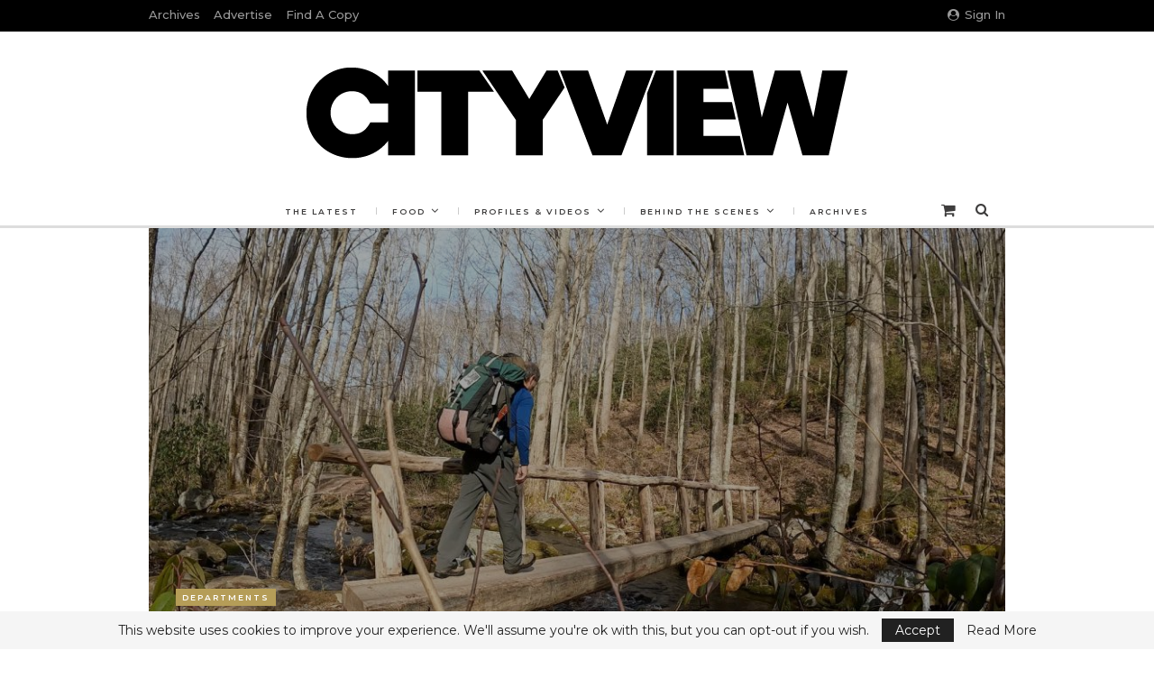

--- FILE ---
content_type: text/html; charset=UTF-8
request_url: https://cityviewmag.com/the-meigs-line/
body_size: 25801
content:
	<!DOCTYPE html>
		<!--[if IE 8]>
	<html class="ie ie8" lang="en-US"> <![endif]-->
	<!--[if IE 9]>
	<html class="ie ie9" lang="en-US"> <![endif]-->
	<!--[if gt IE 9]><!-->
<html lang="en-US"> <!--<![endif]-->
	<head>
				<meta charset="UTF-8">
		<meta http-equiv="X-UA-Compatible" content="IE=edge">
		<meta name="viewport" content="width=device-width, initial-scale=1.0">
		<link rel="pingback" href="https://cityviewmag.com/xmlrpc.php"/>

		<title>The Meigs Line &#8211; Cityview</title>
<meta name='robots' content='max-image-preview:large' />

<!-- Better Open Graph, Schema.org & Twitter Integration -->
<meta property="og:locale" content="en_us"/>
<meta property="og:site_name" content="Cityview"/>
<meta property="og:url" content="https://cityviewmag.com/the-meigs-line/"/>
<meta property="og:title" content="The Meigs Line"/>
<meta property="og:image" content="https://cityviewmag.com/wp-content/uploads/2023/06/Video-Capture1-1024x576.jpg"/>
<meta property="og:image:alt" content="John Quillen on Blanket Mountain | John Quillen"/>
<meta property="article:section" content="Outdoors"/>
<meta property="article:tag" content="July August 2023"/>
<meta property="og:description" content="Walking in the footsteps of a forgotten expeditionI was surfing through bottomless rhododendron patches on Blanket Mountain for miles. This stretch out of Elkmont, Tennessee, in the Smokies, was as off trail as it gets. My objective was a long forgot"/>
<meta property="og:type" content="article"/>
<meta name="twitter:card" content="summary"/>
<meta name="twitter:url" content="https://cityviewmag.com/the-meigs-line/"/>
<meta name="twitter:title" content="The Meigs Line"/>
<meta name="twitter:description" content="Walking in the footsteps of a forgotten expeditionI was surfing through bottomless rhododendron patches on Blanket Mountain for miles. This stretch out of Elkmont, Tennessee, in the Smokies, was as off trail as it gets. My objective was a long forgot"/>
<meta name="twitter:image" content="https://cityviewmag.com/wp-content/uploads/2023/06/Video-Capture1-1024x576.jpg"/>
<meta name="twitter:image:alt" content="John Quillen on Blanket Mountain | John Quillen"/>
<!-- / Better Open Graph, Schema.org & Twitter Integration. -->
<link rel='dns-prefetch' href='//www.googletagmanager.com' />
<link rel='dns-prefetch' href='//fonts.googleapis.com' />
<link rel='dns-prefetch' href='//pagead2.googlesyndication.com' />
<link rel="alternate" type="application/rss+xml" title="Cityview &raquo; Feed" href="https://cityviewmag.com/feed/" />
<link rel="alternate" type="application/rss+xml" title="Cityview &raquo; Comments Feed" href="https://cityviewmag.com/comments/feed/" />
<link rel="alternate" title="oEmbed (JSON)" type="application/json+oembed" href="https://cityviewmag.com/wp-json/oembed/1.0/embed?url=https%3A%2F%2Fcityviewmag.com%2Fthe-meigs-line%2F" />
<link rel="alternate" title="oEmbed (XML)" type="text/xml+oembed" href="https://cityviewmag.com/wp-json/oembed/1.0/embed?url=https%3A%2F%2Fcityviewmag.com%2Fthe-meigs-line%2F&#038;format=xml" />
<style id='wp-img-auto-sizes-contain-inline-css' type='text/css'>
img:is([sizes=auto i],[sizes^="auto," i]){contain-intrinsic-size:3000px 1500px}
/*# sourceURL=wp-img-auto-sizes-contain-inline-css */
</style>

<link rel='stylesheet' id='wc-blocks-integration-css' href='https://cityviewmag.com/wp-content/plugins/woocommerce-subscriptions/build/index.css?ver=8.3.0' type='text/css' media='all' />
<style id='wp-emoji-styles-inline-css' type='text/css'>

	img.wp-smiley, img.emoji {
		display: inline !important;
		border: none !important;
		box-shadow: none !important;
		height: 1em !important;
		width: 1em !important;
		margin: 0 0.07em !important;
		vertical-align: -0.1em !important;
		background: none !important;
		padding: 0 !important;
	}
/*# sourceURL=wp-emoji-styles-inline-css */
</style>
<link rel='stylesheet' id='wp-block-library-css' href='https://cityviewmag.com/wp-includes/css/dist/block-library/style.min.css?ver=6.9' type='text/css' media='all' />
<style id='wp-block-heading-inline-css' type='text/css'>
h1:where(.wp-block-heading).has-background,h2:where(.wp-block-heading).has-background,h3:where(.wp-block-heading).has-background,h4:where(.wp-block-heading).has-background,h5:where(.wp-block-heading).has-background,h6:where(.wp-block-heading).has-background{padding:1.25em 2.375em}h1.has-text-align-left[style*=writing-mode]:where([style*=vertical-lr]),h1.has-text-align-right[style*=writing-mode]:where([style*=vertical-rl]),h2.has-text-align-left[style*=writing-mode]:where([style*=vertical-lr]),h2.has-text-align-right[style*=writing-mode]:where([style*=vertical-rl]),h3.has-text-align-left[style*=writing-mode]:where([style*=vertical-lr]),h3.has-text-align-right[style*=writing-mode]:where([style*=vertical-rl]),h4.has-text-align-left[style*=writing-mode]:where([style*=vertical-lr]),h4.has-text-align-right[style*=writing-mode]:where([style*=vertical-rl]),h5.has-text-align-left[style*=writing-mode]:where([style*=vertical-lr]),h5.has-text-align-right[style*=writing-mode]:where([style*=vertical-rl]),h6.has-text-align-left[style*=writing-mode]:where([style*=vertical-lr]),h6.has-text-align-right[style*=writing-mode]:where([style*=vertical-rl]){rotate:180deg}
/*# sourceURL=https://cityviewmag.com/wp-includes/blocks/heading/style.min.css */
</style>
<style id='wp-block-image-inline-css' type='text/css'>
.wp-block-image>a,.wp-block-image>figure>a{display:inline-block}.wp-block-image img{box-sizing:border-box;height:auto;max-width:100%;vertical-align:bottom}@media not (prefers-reduced-motion){.wp-block-image img.hide{visibility:hidden}.wp-block-image img.show{animation:show-content-image .4s}}.wp-block-image[style*=border-radius] img,.wp-block-image[style*=border-radius]>a{border-radius:inherit}.wp-block-image.has-custom-border img{box-sizing:border-box}.wp-block-image.aligncenter{text-align:center}.wp-block-image.alignfull>a,.wp-block-image.alignwide>a{width:100%}.wp-block-image.alignfull img,.wp-block-image.alignwide img{height:auto;width:100%}.wp-block-image .aligncenter,.wp-block-image .alignleft,.wp-block-image .alignright,.wp-block-image.aligncenter,.wp-block-image.alignleft,.wp-block-image.alignright{display:table}.wp-block-image .aligncenter>figcaption,.wp-block-image .alignleft>figcaption,.wp-block-image .alignright>figcaption,.wp-block-image.aligncenter>figcaption,.wp-block-image.alignleft>figcaption,.wp-block-image.alignright>figcaption{caption-side:bottom;display:table-caption}.wp-block-image .alignleft{float:left;margin:.5em 1em .5em 0}.wp-block-image .alignright{float:right;margin:.5em 0 .5em 1em}.wp-block-image .aligncenter{margin-left:auto;margin-right:auto}.wp-block-image :where(figcaption){margin-bottom:1em;margin-top:.5em}.wp-block-image.is-style-circle-mask img{border-radius:9999px}@supports ((-webkit-mask-image:none) or (mask-image:none)) or (-webkit-mask-image:none){.wp-block-image.is-style-circle-mask img{border-radius:0;-webkit-mask-image:url('data:image/svg+xml;utf8,<svg viewBox="0 0 100 100" xmlns="http://www.w3.org/2000/svg"><circle cx="50" cy="50" r="50"/></svg>');mask-image:url('data:image/svg+xml;utf8,<svg viewBox="0 0 100 100" xmlns="http://www.w3.org/2000/svg"><circle cx="50" cy="50" r="50"/></svg>');mask-mode:alpha;-webkit-mask-position:center;mask-position:center;-webkit-mask-repeat:no-repeat;mask-repeat:no-repeat;-webkit-mask-size:contain;mask-size:contain}}:root :where(.wp-block-image.is-style-rounded img,.wp-block-image .is-style-rounded img){border-radius:9999px}.wp-block-image figure{margin:0}.wp-lightbox-container{display:flex;flex-direction:column;position:relative}.wp-lightbox-container img{cursor:zoom-in}.wp-lightbox-container img:hover+button{opacity:1}.wp-lightbox-container button{align-items:center;backdrop-filter:blur(16px) saturate(180%);background-color:#5a5a5a40;border:none;border-radius:4px;cursor:zoom-in;display:flex;height:20px;justify-content:center;opacity:0;padding:0;position:absolute;right:16px;text-align:center;top:16px;width:20px;z-index:100}@media not (prefers-reduced-motion){.wp-lightbox-container button{transition:opacity .2s ease}}.wp-lightbox-container button:focus-visible{outline:3px auto #5a5a5a40;outline:3px auto -webkit-focus-ring-color;outline-offset:3px}.wp-lightbox-container button:hover{cursor:pointer;opacity:1}.wp-lightbox-container button:focus{opacity:1}.wp-lightbox-container button:focus,.wp-lightbox-container button:hover,.wp-lightbox-container button:not(:hover):not(:active):not(.has-background){background-color:#5a5a5a40;border:none}.wp-lightbox-overlay{box-sizing:border-box;cursor:zoom-out;height:100vh;left:0;overflow:hidden;position:fixed;top:0;visibility:hidden;width:100%;z-index:100000}.wp-lightbox-overlay .close-button{align-items:center;cursor:pointer;display:flex;justify-content:center;min-height:40px;min-width:40px;padding:0;position:absolute;right:calc(env(safe-area-inset-right) + 16px);top:calc(env(safe-area-inset-top) + 16px);z-index:5000000}.wp-lightbox-overlay .close-button:focus,.wp-lightbox-overlay .close-button:hover,.wp-lightbox-overlay .close-button:not(:hover):not(:active):not(.has-background){background:none;border:none}.wp-lightbox-overlay .lightbox-image-container{height:var(--wp--lightbox-container-height);left:50%;overflow:hidden;position:absolute;top:50%;transform:translate(-50%,-50%);transform-origin:top left;width:var(--wp--lightbox-container-width);z-index:9999999999}.wp-lightbox-overlay .wp-block-image{align-items:center;box-sizing:border-box;display:flex;height:100%;justify-content:center;margin:0;position:relative;transform-origin:0 0;width:100%;z-index:3000000}.wp-lightbox-overlay .wp-block-image img{height:var(--wp--lightbox-image-height);min-height:var(--wp--lightbox-image-height);min-width:var(--wp--lightbox-image-width);width:var(--wp--lightbox-image-width)}.wp-lightbox-overlay .wp-block-image figcaption{display:none}.wp-lightbox-overlay button{background:none;border:none}.wp-lightbox-overlay .scrim{background-color:#fff;height:100%;opacity:.9;position:absolute;width:100%;z-index:2000000}.wp-lightbox-overlay.active{visibility:visible}@media not (prefers-reduced-motion){.wp-lightbox-overlay.active{animation:turn-on-visibility .25s both}.wp-lightbox-overlay.active img{animation:turn-on-visibility .35s both}.wp-lightbox-overlay.show-closing-animation:not(.active){animation:turn-off-visibility .35s both}.wp-lightbox-overlay.show-closing-animation:not(.active) img{animation:turn-off-visibility .25s both}.wp-lightbox-overlay.zoom.active{animation:none;opacity:1;visibility:visible}.wp-lightbox-overlay.zoom.active .lightbox-image-container{animation:lightbox-zoom-in .4s}.wp-lightbox-overlay.zoom.active .lightbox-image-container img{animation:none}.wp-lightbox-overlay.zoom.active .scrim{animation:turn-on-visibility .4s forwards}.wp-lightbox-overlay.zoom.show-closing-animation:not(.active){animation:none}.wp-lightbox-overlay.zoom.show-closing-animation:not(.active) .lightbox-image-container{animation:lightbox-zoom-out .4s}.wp-lightbox-overlay.zoom.show-closing-animation:not(.active) .lightbox-image-container img{animation:none}.wp-lightbox-overlay.zoom.show-closing-animation:not(.active) .scrim{animation:turn-off-visibility .4s forwards}}@keyframes show-content-image{0%{visibility:hidden}99%{visibility:hidden}to{visibility:visible}}@keyframes turn-on-visibility{0%{opacity:0}to{opacity:1}}@keyframes turn-off-visibility{0%{opacity:1;visibility:visible}99%{opacity:0;visibility:visible}to{opacity:0;visibility:hidden}}@keyframes lightbox-zoom-in{0%{transform:translate(calc((-100vw + var(--wp--lightbox-scrollbar-width))/2 + var(--wp--lightbox-initial-left-position)),calc(-50vh + var(--wp--lightbox-initial-top-position))) scale(var(--wp--lightbox-scale))}to{transform:translate(-50%,-50%) scale(1)}}@keyframes lightbox-zoom-out{0%{transform:translate(-50%,-50%) scale(1);visibility:visible}99%{visibility:visible}to{transform:translate(calc((-100vw + var(--wp--lightbox-scrollbar-width))/2 + var(--wp--lightbox-initial-left-position)),calc(-50vh + var(--wp--lightbox-initial-top-position))) scale(var(--wp--lightbox-scale));visibility:hidden}}
/*# sourceURL=https://cityviewmag.com/wp-includes/blocks/image/style.min.css */
</style>
<style id='wp-block-paragraph-inline-css' type='text/css'>
.is-small-text{font-size:.875em}.is-regular-text{font-size:1em}.is-large-text{font-size:2.25em}.is-larger-text{font-size:3em}.has-drop-cap:not(:focus):first-letter{float:left;font-size:8.4em;font-style:normal;font-weight:100;line-height:.68;margin:.05em .1em 0 0;text-transform:uppercase}body.rtl .has-drop-cap:not(:focus):first-letter{float:none;margin-left:.1em}p.has-drop-cap.has-background{overflow:hidden}:root :where(p.has-background){padding:1.25em 2.375em}:where(p.has-text-color:not(.has-link-color)) a{color:inherit}p.has-text-align-left[style*="writing-mode:vertical-lr"],p.has-text-align-right[style*="writing-mode:vertical-rl"]{rotate:180deg}
/*# sourceURL=https://cityviewmag.com/wp-includes/blocks/paragraph/style.min.css */
</style>
<link rel='stylesheet' id='wc-blocks-style-css' href='https://cityviewmag.com/wp-content/plugins/woocommerce/assets/client/blocks/wc-blocks.css?ver=wc-10.4.3' type='text/css' media='all' />
<style id='global-styles-inline-css' type='text/css'>
:root{--wp--preset--aspect-ratio--square: 1;--wp--preset--aspect-ratio--4-3: 4/3;--wp--preset--aspect-ratio--3-4: 3/4;--wp--preset--aspect-ratio--3-2: 3/2;--wp--preset--aspect-ratio--2-3: 2/3;--wp--preset--aspect-ratio--16-9: 16/9;--wp--preset--aspect-ratio--9-16: 9/16;--wp--preset--color--black: #000000;--wp--preset--color--cyan-bluish-gray: #abb8c3;--wp--preset--color--white: #ffffff;--wp--preset--color--pale-pink: #f78da7;--wp--preset--color--vivid-red: #cf2e2e;--wp--preset--color--luminous-vivid-orange: #ff6900;--wp--preset--color--luminous-vivid-amber: #fcb900;--wp--preset--color--light-green-cyan: #7bdcb5;--wp--preset--color--vivid-green-cyan: #00d084;--wp--preset--color--pale-cyan-blue: #8ed1fc;--wp--preset--color--vivid-cyan-blue: #0693e3;--wp--preset--color--vivid-purple: #9b51e0;--wp--preset--gradient--vivid-cyan-blue-to-vivid-purple: linear-gradient(135deg,rgb(6,147,227) 0%,rgb(155,81,224) 100%);--wp--preset--gradient--light-green-cyan-to-vivid-green-cyan: linear-gradient(135deg,rgb(122,220,180) 0%,rgb(0,208,130) 100%);--wp--preset--gradient--luminous-vivid-amber-to-luminous-vivid-orange: linear-gradient(135deg,rgb(252,185,0) 0%,rgb(255,105,0) 100%);--wp--preset--gradient--luminous-vivid-orange-to-vivid-red: linear-gradient(135deg,rgb(255,105,0) 0%,rgb(207,46,46) 100%);--wp--preset--gradient--very-light-gray-to-cyan-bluish-gray: linear-gradient(135deg,rgb(238,238,238) 0%,rgb(169,184,195) 100%);--wp--preset--gradient--cool-to-warm-spectrum: linear-gradient(135deg,rgb(74,234,220) 0%,rgb(151,120,209) 20%,rgb(207,42,186) 40%,rgb(238,44,130) 60%,rgb(251,105,98) 80%,rgb(254,248,76) 100%);--wp--preset--gradient--blush-light-purple: linear-gradient(135deg,rgb(255,206,236) 0%,rgb(152,150,240) 100%);--wp--preset--gradient--blush-bordeaux: linear-gradient(135deg,rgb(254,205,165) 0%,rgb(254,45,45) 50%,rgb(107,0,62) 100%);--wp--preset--gradient--luminous-dusk: linear-gradient(135deg,rgb(255,203,112) 0%,rgb(199,81,192) 50%,rgb(65,88,208) 100%);--wp--preset--gradient--pale-ocean: linear-gradient(135deg,rgb(255,245,203) 0%,rgb(182,227,212) 50%,rgb(51,167,181) 100%);--wp--preset--gradient--electric-grass: linear-gradient(135deg,rgb(202,248,128) 0%,rgb(113,206,126) 100%);--wp--preset--gradient--midnight: linear-gradient(135deg,rgb(2,3,129) 0%,rgb(40,116,252) 100%);--wp--preset--font-size--small: 13px;--wp--preset--font-size--medium: 20px;--wp--preset--font-size--large: 36px;--wp--preset--font-size--x-large: 42px;--wp--preset--spacing--20: 0.44rem;--wp--preset--spacing--30: 0.67rem;--wp--preset--spacing--40: 1rem;--wp--preset--spacing--50: 1.5rem;--wp--preset--spacing--60: 2.25rem;--wp--preset--spacing--70: 3.38rem;--wp--preset--spacing--80: 5.06rem;--wp--preset--shadow--natural: 6px 6px 9px rgba(0, 0, 0, 0.2);--wp--preset--shadow--deep: 12px 12px 50px rgba(0, 0, 0, 0.4);--wp--preset--shadow--sharp: 6px 6px 0px rgba(0, 0, 0, 0.2);--wp--preset--shadow--outlined: 6px 6px 0px -3px rgb(255, 255, 255), 6px 6px rgb(0, 0, 0);--wp--preset--shadow--crisp: 6px 6px 0px rgb(0, 0, 0);}:where(.is-layout-flex){gap: 0.5em;}:where(.is-layout-grid){gap: 0.5em;}body .is-layout-flex{display: flex;}.is-layout-flex{flex-wrap: wrap;align-items: center;}.is-layout-flex > :is(*, div){margin: 0;}body .is-layout-grid{display: grid;}.is-layout-grid > :is(*, div){margin: 0;}:where(.wp-block-columns.is-layout-flex){gap: 2em;}:where(.wp-block-columns.is-layout-grid){gap: 2em;}:where(.wp-block-post-template.is-layout-flex){gap: 1.25em;}:where(.wp-block-post-template.is-layout-grid){gap: 1.25em;}.has-black-color{color: var(--wp--preset--color--black) !important;}.has-cyan-bluish-gray-color{color: var(--wp--preset--color--cyan-bluish-gray) !important;}.has-white-color{color: var(--wp--preset--color--white) !important;}.has-pale-pink-color{color: var(--wp--preset--color--pale-pink) !important;}.has-vivid-red-color{color: var(--wp--preset--color--vivid-red) !important;}.has-luminous-vivid-orange-color{color: var(--wp--preset--color--luminous-vivid-orange) !important;}.has-luminous-vivid-amber-color{color: var(--wp--preset--color--luminous-vivid-amber) !important;}.has-light-green-cyan-color{color: var(--wp--preset--color--light-green-cyan) !important;}.has-vivid-green-cyan-color{color: var(--wp--preset--color--vivid-green-cyan) !important;}.has-pale-cyan-blue-color{color: var(--wp--preset--color--pale-cyan-blue) !important;}.has-vivid-cyan-blue-color{color: var(--wp--preset--color--vivid-cyan-blue) !important;}.has-vivid-purple-color{color: var(--wp--preset--color--vivid-purple) !important;}.has-black-background-color{background-color: var(--wp--preset--color--black) !important;}.has-cyan-bluish-gray-background-color{background-color: var(--wp--preset--color--cyan-bluish-gray) !important;}.has-white-background-color{background-color: var(--wp--preset--color--white) !important;}.has-pale-pink-background-color{background-color: var(--wp--preset--color--pale-pink) !important;}.has-vivid-red-background-color{background-color: var(--wp--preset--color--vivid-red) !important;}.has-luminous-vivid-orange-background-color{background-color: var(--wp--preset--color--luminous-vivid-orange) !important;}.has-luminous-vivid-amber-background-color{background-color: var(--wp--preset--color--luminous-vivid-amber) !important;}.has-light-green-cyan-background-color{background-color: var(--wp--preset--color--light-green-cyan) !important;}.has-vivid-green-cyan-background-color{background-color: var(--wp--preset--color--vivid-green-cyan) !important;}.has-pale-cyan-blue-background-color{background-color: var(--wp--preset--color--pale-cyan-blue) !important;}.has-vivid-cyan-blue-background-color{background-color: var(--wp--preset--color--vivid-cyan-blue) !important;}.has-vivid-purple-background-color{background-color: var(--wp--preset--color--vivid-purple) !important;}.has-black-border-color{border-color: var(--wp--preset--color--black) !important;}.has-cyan-bluish-gray-border-color{border-color: var(--wp--preset--color--cyan-bluish-gray) !important;}.has-white-border-color{border-color: var(--wp--preset--color--white) !important;}.has-pale-pink-border-color{border-color: var(--wp--preset--color--pale-pink) !important;}.has-vivid-red-border-color{border-color: var(--wp--preset--color--vivid-red) !important;}.has-luminous-vivid-orange-border-color{border-color: var(--wp--preset--color--luminous-vivid-orange) !important;}.has-luminous-vivid-amber-border-color{border-color: var(--wp--preset--color--luminous-vivid-amber) !important;}.has-light-green-cyan-border-color{border-color: var(--wp--preset--color--light-green-cyan) !important;}.has-vivid-green-cyan-border-color{border-color: var(--wp--preset--color--vivid-green-cyan) !important;}.has-pale-cyan-blue-border-color{border-color: var(--wp--preset--color--pale-cyan-blue) !important;}.has-vivid-cyan-blue-border-color{border-color: var(--wp--preset--color--vivid-cyan-blue) !important;}.has-vivid-purple-border-color{border-color: var(--wp--preset--color--vivid-purple) !important;}.has-vivid-cyan-blue-to-vivid-purple-gradient-background{background: var(--wp--preset--gradient--vivid-cyan-blue-to-vivid-purple) !important;}.has-light-green-cyan-to-vivid-green-cyan-gradient-background{background: var(--wp--preset--gradient--light-green-cyan-to-vivid-green-cyan) !important;}.has-luminous-vivid-amber-to-luminous-vivid-orange-gradient-background{background: var(--wp--preset--gradient--luminous-vivid-amber-to-luminous-vivid-orange) !important;}.has-luminous-vivid-orange-to-vivid-red-gradient-background{background: var(--wp--preset--gradient--luminous-vivid-orange-to-vivid-red) !important;}.has-very-light-gray-to-cyan-bluish-gray-gradient-background{background: var(--wp--preset--gradient--very-light-gray-to-cyan-bluish-gray) !important;}.has-cool-to-warm-spectrum-gradient-background{background: var(--wp--preset--gradient--cool-to-warm-spectrum) !important;}.has-blush-light-purple-gradient-background{background: var(--wp--preset--gradient--blush-light-purple) !important;}.has-blush-bordeaux-gradient-background{background: var(--wp--preset--gradient--blush-bordeaux) !important;}.has-luminous-dusk-gradient-background{background: var(--wp--preset--gradient--luminous-dusk) !important;}.has-pale-ocean-gradient-background{background: var(--wp--preset--gradient--pale-ocean) !important;}.has-electric-grass-gradient-background{background: var(--wp--preset--gradient--electric-grass) !important;}.has-midnight-gradient-background{background: var(--wp--preset--gradient--midnight) !important;}.has-small-font-size{font-size: var(--wp--preset--font-size--small) !important;}.has-medium-font-size{font-size: var(--wp--preset--font-size--medium) !important;}.has-large-font-size{font-size: var(--wp--preset--font-size--large) !important;}.has-x-large-font-size{font-size: var(--wp--preset--font-size--x-large) !important;}
/*# sourceURL=global-styles-inline-css */
</style>

<style id='classic-theme-styles-inline-css' type='text/css'>
/*! This file is auto-generated */
.wp-block-button__link{color:#fff;background-color:#32373c;border-radius:9999px;box-shadow:none;text-decoration:none;padding:calc(.667em + 2px) calc(1.333em + 2px);font-size:1.125em}.wp-block-file__button{background:#32373c;color:#fff;text-decoration:none}
/*# sourceURL=/wp-includes/css/classic-themes.min.css */
</style>
<link rel='stylesheet' id='ap_plugin_main_stylesheet-css' href='https://cityviewmag.com/wp-content/plugins/ap-plugin-scripteo/frontend/css/asset/style.css?ver=6.9' type='text/css' media='all' />
<link rel='stylesheet' id='ap_plugin_user_panel-css' href='https://cityviewmag.com/wp-content/plugins/ap-plugin-scripteo/frontend/css/asset/user-panel.css?ver=6.9' type='text/css' media='all' />
<link rel='stylesheet' id='ap_plugin_template_stylesheet-css' href='https://cityviewmag.com/wp-content/plugins/ap-plugin-scripteo/frontend/css/all.css?ver=6.9' type='text/css' media='all' />
<link rel='stylesheet' id='ap_plugin_animate_stylesheet-css' href='https://cityviewmag.com/wp-content/plugins/ap-plugin-scripteo/frontend/css/asset/animate.css?ver=6.9' type='text/css' media='all' />
<link rel='stylesheet' id='ap_plugin_chart_stylesheet-css' href='https://cityviewmag.com/wp-content/plugins/ap-plugin-scripteo/frontend/css/asset/chart.css?ver=6.9' type='text/css' media='all' />
<link rel='stylesheet' id='ap_plugin_carousel_stylesheet-css' href='https://cityviewmag.com/wp-content/plugins/ap-plugin-scripteo/frontend/css/asset/bsa.carousel.css?ver=6.9' type='text/css' media='all' />
<link rel='stylesheet' id='ap_plugin_materialize_stylesheet-css' href='https://cityviewmag.com/wp-content/plugins/ap-plugin-scripteo/frontend/css/asset/material-design.css?ver=6.9' type='text/css' media='all' />
<link rel='stylesheet' id='woocommerce-layout-css' href='https://cityviewmag.com/wp-content/plugins/woocommerce/assets/css/woocommerce-layout.css?ver=10.4.3' type='text/css' media='all' />
<link rel='stylesheet' id='woocommerce-smallscreen-css' href='https://cityviewmag.com/wp-content/plugins/woocommerce/assets/css/woocommerce-smallscreen.css?ver=10.4.3' type='text/css' media='only screen and (max-width: 768px)' />
<link rel='stylesheet' id='woocommerce-general-css' href='https://cityviewmag.com/wp-content/plugins/woocommerce/assets/css/woocommerce.css?ver=10.4.3' type='text/css' media='all' />
<style id='woocommerce-inline-inline-css' type='text/css'>
.woocommerce form .form-row .required { visibility: visible; }
/*# sourceURL=woocommerce-inline-inline-css */
</style>
<link rel='stylesheet' id='wp-components-css' href='https://cityviewmag.com/wp-includes/css/dist/components/style.min.css?ver=6.9' type='text/css' media='all' />
<link rel='stylesheet' id='woocommerce_subscriptions_gifting-css' href='https://cityviewmag.com/wp-content/plugins/woocommerce-subscriptions/assets/css/gifting/shortcode-checkout.css?ver=10.4.3' type='text/css' media='all' />
<style id='cvps-style-inline-css' type='text/css'>
.cv-page-search { margin: 1rem 0; }
.cv-page-search__input {
	width: 100%;
	padding: .75rem;
	font-size: 16px;
	line-height: 1.2;
	box-sizing: border-box;
}
.cv-page-search__hint {
	display: inline-block;
	margin-top: .25rem;
	opacity: .7;
	font-size: 12px;
}
.cv-page-search__hit {
	outline: 3px solid rgba(0,0,0,.2);
	transition: outline-color .6s ease;
}
/*# sourceURL=cvps-style-inline-css */
</style>
<link rel='stylesheet' id='zfaddn_front_animate_style-css' href='https://cityviewmag.com/wp-content/plugins/zigaform-wp-form-builder/modules/addon_func_anim/views/frontend/assets/style-front.css?ver=1.0' type='text/css' media='all' />
<link rel='stylesheet' id='zfaddn_front_animate_style-2-css' href='https://cityviewmag.com/wp-content/plugins/zigaform-wp-form-builder/modules/addon_func_anim/views/common/assets/css/animate.min.css?ver=1.0' type='text/css' media='all' />
<link rel='stylesheet' id='zfaddn_front_animate_style-3-css' href='https://cityviewmag.com/wp-content/plugins/zigaform-wp-form-builder/modules/addon_func_anim/views/common/assets/css/customs.css?ver=1.0' type='text/css' media='all' />
<link rel='stylesheet' id='bsf-Defaults-css' href='https://cityviewmag.com/wp-content/uploads/smile_fonts/Defaults/Defaults.css?ver=3.19.22' type='text/css' media='all' />
<link rel='stylesheet' id='better-framework-main-fonts-css' href='https://fonts.googleapis.com/css?family=Montserrat:400,600,500%7CPlayfair+Display:700,400%7CRaleway:700&#038;display=swap' type='text/css' media='all' />
<script type="text/javascript" src="https://cityviewmag.com/wp-includes/js/jquery/jquery.min.js?ver=3.7.1" id="jquery-core-js"></script>
<script type="text/javascript" src="https://cityviewmag.com/wp-includes/js/jquery/jquery-migrate.min.js?ver=3.4.1" id="jquery-migrate-js"></script>
<script type="text/javascript" id="nfpaypal_nfpluginsettings-js-extra">
/* <![CDATA[ */
var nfpaypal_nfpluginsettings = {"clearLogRestUrl":"https://cityviewmag.com/wp-json/ninja-forms-paypal/v1/debug-log/delete-all","clearLogButtonId":"nfpaypal_clear_debug_logger","downloadLogRestUrl":"https://cityviewmag.com/wp-json/ninja-forms-paypal/v1/debug-log/get-all","downloadLogButtonId":"nfpaypal_download_debug_logger","_wpnonce":"5b626354ae"};
//# sourceURL=nfpaypal_nfpluginsettings-js-extra
/* ]]> */
</script>
<script type="text/javascript" src="https://cityviewmag.com/wp-content/plugins/ninja-forms-paypal/assets/js/nfpluginsettings.js?ver=3.1.1" id="nfpaypal_nfpluginsettings-js"></script>
<script type="text/javascript" id="file_uploads_nfpluginsettings-js-extra">
/* <![CDATA[ */
var params = {"clearLogRestUrl":"https://cityviewmag.com/wp-json/nf-file-uploads/debug-log/delete-all","clearLogButtonId":"file_uploads_clear_debug_logger","downloadLogRestUrl":"https://cityviewmag.com/wp-json/nf-file-uploads/debug-log/get-all","downloadLogButtonId":"file_uploads_download_debug_logger"};
//# sourceURL=file_uploads_nfpluginsettings-js-extra
/* ]]> */
</script>
<script type="text/javascript" src="https://cityviewmag.com/wp-content/plugins/ninja-forms-uploads/assets/js/nfpluginsettings.js?ver=3.3.23" id="file_uploads_nfpluginsettings-js"></script>
<script type="text/javascript" id="thickbox-js-extra">
/* <![CDATA[ */
var thickboxL10n = {"next":"Next \u003E","prev":"\u003C Prev","image":"Image","of":"of","close":"Close","noiframes":"This feature requires inline frames. You have iframes disabled or your browser does not support them.","loadingAnimation":"https://cityviewmag.com/wp-includes/js/thickbox/loadingAnimation.gif"};
//# sourceURL=thickbox-js-extra
/* ]]> */
</script>
<script type="text/javascript" src="https://cityviewmag.com/wp-includes/js/thickbox/thickbox.js?ver=3.1-20121105" id="thickbox-js"></script>
<script type="text/javascript" src="https://cityviewmag.com/wp-includes/js/underscore.min.js?ver=1.13.7" id="underscore-js"></script>
<script type="text/javascript" src="https://cityviewmag.com/wp-includes/js/shortcode.min.js?ver=6.9" id="shortcode-js"></script>
<script type="text/javascript" src="https://cityviewmag.com/wp-admin/js/media-upload.min.js?ver=6.9" id="media-upload-js"></script>
<script type="text/javascript" id="ap_plugin_js_script-js-extra">
/* <![CDATA[ */
var bsa_object = {"ajax_url":"https://cityviewmag.com/wp-admin/admin-ajax.php"};
//# sourceURL=ap_plugin_js_script-js-extra
/* ]]> */
</script>
<script type="text/javascript" src="https://cityviewmag.com/wp-content/plugins/ap-plugin-scripteo/frontend/js/script.js?ver=6.9" id="ap_plugin_js_script-js"></script>
<script type="text/javascript" src="https://cityviewmag.com/wp-content/plugins/ap-plugin-scripteo/frontend/js/chart.js?ver=6.9" id="ap_plugin_chart_js_script-js"></script>
<script type="text/javascript" src="https://cityviewmag.com/wp-content/plugins/ap-plugin-scripteo/frontend/js/jquery.simplyscroll.js?ver=6.9" id="ap_plugin_simply_scroll_js_script-js"></script>
<script type="text/javascript" src="https://cityviewmag.com/wp-content/plugins/woocommerce/assets/js/jquery-blockui/jquery.blockUI.min.js?ver=2.7.0-wc.10.4.3" id="wc-jquery-blockui-js" data-wp-strategy="defer"></script>
<script type="text/javascript" id="wc-add-to-cart-js-extra">
/* <![CDATA[ */
var wc_add_to_cart_params = {"ajax_url":"/wp-admin/admin-ajax.php","wc_ajax_url":"/?wc-ajax=%%endpoint%%","i18n_view_cart":"View cart","cart_url":"https://cityviewmag.com/cart/","is_cart":"","cart_redirect_after_add":"no"};
//# sourceURL=wc-add-to-cart-js-extra
/* ]]> */
</script>
<script type="text/javascript" src="https://cityviewmag.com/wp-content/plugins/woocommerce/assets/js/frontend/add-to-cart.min.js?ver=10.4.3" id="wc-add-to-cart-js" data-wp-strategy="defer"></script>
<script type="text/javascript" src="https://cityviewmag.com/wp-content/plugins/woocommerce/assets/js/js-cookie/js.cookie.min.js?ver=2.1.4-wc.10.4.3" id="wc-js-cookie-js" defer="defer" data-wp-strategy="defer"></script>
<script type="text/javascript" id="woocommerce-js-extra">
/* <![CDATA[ */
var woocommerce_params = {"ajax_url":"/wp-admin/admin-ajax.php","wc_ajax_url":"/?wc-ajax=%%endpoint%%","i18n_password_show":"Show password","i18n_password_hide":"Hide password"};
//# sourceURL=woocommerce-js-extra
/* ]]> */
</script>
<script type="text/javascript" src="https://cityviewmag.com/wp-content/plugins/woocommerce/assets/js/frontend/woocommerce.min.js?ver=10.4.3" id="woocommerce-js" defer="defer" data-wp-strategy="defer"></script>
<script type="text/javascript" src="https://cityviewmag.com/wp-content/plugins/js_composer/assets/js/vendors/woocommerce-add-to-cart.js?ver=8.0.1" id="vc_woocommerce-add-to-cart-js-js"></script>
<script type="text/javascript" id="WCPAY_ASSETS-js-extra">
/* <![CDATA[ */
var wcpayAssets = {"url":"https://cityviewmag.com/wp-content/plugins/woocommerce-payments/dist/"};
//# sourceURL=WCPAY_ASSETS-js-extra
/* ]]> */
</script>
<script type="text/javascript" src="https://cityviewmag.com/wp-content/plugins/zigaform-wp-form-builder/assets/common/js/init.js" id="rockfm-prev-jquery-js"></script>

<!-- Google tag (gtag.js) snippet added by Site Kit -->
<!-- Google Analytics snippet added by Site Kit -->
<script type="text/javascript" src="https://www.googletagmanager.com/gtag/js?id=GT-P3FC5VGR" id="google_gtagjs-js" async></script>
<script type="text/javascript" id="google_gtagjs-js-after">
/* <![CDATA[ */
window.dataLayer = window.dataLayer || [];function gtag(){dataLayer.push(arguments);}
gtag("set","linker",{"domains":["cityviewmag.com"]});
gtag("js", new Date());
gtag("set", "developer_id.dZTNiMT", true);
gtag("config", "GT-P3FC5VGR");
//# sourceURL=google_gtagjs-js-after
/* ]]> */
</script>
<script></script><link rel="https://api.w.org/" href="https://cityviewmag.com/wp-json/" /><link rel="alternate" title="JSON" type="application/json" href="https://cityviewmag.com/wp-json/wp/v2/posts/22878" /><link rel="EditURI" type="application/rsd+xml" title="RSD" href="https://cityviewmag.com/xmlrpc.php?rsd" />
<meta name="generator" content="WordPress 6.9" />
<meta name="generator" content="WooCommerce 10.4.3" />
<link rel="canonical" href="https://cityviewmag.com/the-meigs-line/" />
<link rel='shortlink' href='https://cityviewmag.com/?p=22878' />
<style>
	/* Custom BSA_PRO Styles */

	/* fonts */

	/* form */
	.bsaProOrderingForm {   }
	.bsaProInput input,
	.bsaProInput input[type='file'],
	.bsaProSelectSpace select,
	.bsaProInputsRight .bsaInputInner,
	.bsaProInputsRight .bsaInputInner label {   }
	.bsaProPrice  {  }
	.bsaProDiscount  {   }
	.bsaProOrderingForm .bsaProSubmit,
	.bsaProOrderingForm .bsaProSubmit:hover,
	.bsaProOrderingForm .bsaProSubmit:active {   }

	/* alerts */
	.bsaProAlert,
	.bsaProAlert > a,
	.bsaProAlert > a:hover,
	.bsaProAlert > a:focus {  }
	.bsaProAlertSuccess {  }
	.bsaProAlertFailed {  }

	/* stats */
	.bsaStatsWrapper .ct-chart .ct-series.ct-series-b .ct-bar,
	.bsaStatsWrapper .ct-chart .ct-series.ct-series-b .ct-line,
	.bsaStatsWrapper .ct-chart .ct-series.ct-series-b .ct-point,
	.bsaStatsWrapper .ct-chart .ct-series.ct-series-b .ct-slice.ct-donut { stroke: #673AB7 !important; }

	.bsaStatsWrapper  .ct-chart .ct-series.ct-series-a .ct-bar,
	.bsaStatsWrapper .ct-chart .ct-series.ct-series-a .ct-line,
	.bsaStatsWrapper .ct-chart .ct-series.ct-series-a .ct-point,
	.bsaStatsWrapper .ct-chart .ct-series.ct-series-a .ct-slice.ct-donut { stroke: #FBCD39 !important; }

	/* Custom CSS */
	</style><meta name="generator" content="Site Kit by Google 1.170.0" />	<noscript><style>.woocommerce-product-gallery{ opacity: 1 !important; }</style></noscript>
	
<!-- Google AdSense meta tags added by Site Kit -->
<meta name="google-adsense-platform-account" content="ca-host-pub-2644536267352236">
<meta name="google-adsense-platform-domain" content="sitekit.withgoogle.com">
<!-- End Google AdSense meta tags added by Site Kit -->
<meta name="generator" content="Powered by WPBakery Page Builder - drag and drop page builder for WordPress."/>
<script type="application/ld+json">{
    "@context": "http://schema.org/",
    "@type": "Organization",
    "@id": "#organization",
    "logo": {
        "@type": "ImageObject",
        "url": "https://cityviewmag.com/wp-content/uploads/2022/04/Cityview-Logo-Black.png"
    },
    "url": "https://cityviewmag.com/",
    "name": "Cityview",
    "description": "Knoxville&#039;s premier magazine"
}</script>
<script type="application/ld+json">{
    "@context": "http://schema.org/",
    "@type": "WebSite",
    "name": "Cityview",
    "alternateName": "Knoxville&#039;s premier magazine",
    "url": "https://cityviewmag.com/"
}</script>
<script type="application/ld+json">{
    "@context": "http://schema.org/",
    "@type": "BlogPosting",
    "headline": "The Meigs Line",
    "description": "Walking in the footsteps of a forgotten expeditionI was surfing through bottomless rhododendron patches on Blanket Mountain for miles. This stretch out of Elkmont, Tennessee, in the Smokies, was as off trail as it gets. My objective was a long forgot",
    "datePublished": "2023-06-29",
    "dateModified": "2023-06-29",
    "author": {
        "@type": "Person",
        "@id": "#person-JohnQuillen",
        "name": "John Quillen"
    },
    "image": "https://cityviewmag.com/wp-content/uploads/2023/06/Video-Capture1.jpg",
    "interactionStatistic": [
        {
            "@type": "InteractionCounter",
            "interactionType": "http://schema.org/CommentAction",
            "userInteractionCount": "0"
        }
    ],
    "publisher": {
        "@id": "#organization"
    },
    "mainEntityOfPage": "https://cityviewmag.com/the-meigs-line/"
}</script>

<!-- Google AdSense snippet added by Site Kit -->
<script type="text/javascript" async="async" src="https://pagead2.googlesyndication.com/pagead/js/adsbygoogle.js?client=ca-pub-8735003745134948&amp;host=ca-host-pub-2644536267352236" crossorigin="anonymous"></script>

<!-- End Google AdSense snippet added by Site Kit -->
<link rel='stylesheet' id='bf-minifed-css-1' href='https://cityviewmag.com/wp-content/bs-booster-cache/6b75c7ca1b258203d4a28ad2e93b71e0.css' type='text/css' media='all' />
<link rel='stylesheet' id='7.11.0-1768311718' href='https://cityviewmag.com/wp-content/bs-booster-cache/5ba60bf052c87bc1f5b7ebb84015ea47.css' type='text/css' media='all' />
<link rel="icon" href="https://cityviewmag.com/wp-content/uploads/2023/08/cropped-Cityview-favicon-32x32.png" sizes="32x32" />
<link rel="icon" href="https://cityviewmag.com/wp-content/uploads/2023/08/cropped-Cityview-favicon-192x192.png" sizes="192x192" />
<link rel="apple-touch-icon" href="https://cityviewmag.com/wp-content/uploads/2023/08/cropped-Cityview-favicon-180x180.png" />
<meta name="msapplication-TileImage" content="https://cityviewmag.com/wp-content/uploads/2023/08/cropped-Cityview-favicon-270x270.png" />

<!-- BetterFramework Head Inline CSS -->
<style>
.flipbook-button {
    margin-top:0px !important;
    margin-bottom:10px !important;
}
.purchase-button {
    margin-top:0px !important;
    margin-bottom:20px !important;
}
.archive-image {
    margin-bottom:10px !important; 
}
.div-center {
    text-align: center;
}
.max900 {
    max-width: 920px;
    display: inline-block;
}
.goldengavel {
   baseline-shift: -2px;
}
.colorheader {
    color:#b59d58;
    margin-top:20px;
}
.colorcapsubhead {
    color:#b59d58;
    margin-top:0px;
    margin-bottom:0px !important;
}
.techcopy {
    font-family:'lato', san-serif !important;
}

#sib-container {
     padding-top:0px !important;
  }

.sib-form {
    padding-top:0px !important;
  }
  
.img-centeredcontentwide {
  display: block;
  margin-left: auto;
  margin-right: auto;
  max-width: 920px;
  width: 95%;
}

.bsaProItemInner__img {
  display: block;
  margin-left: auto;
  margin-right: auto;
  max-width: 1470px !important;
  width: 95%;
}

.ch-button {
background-color: rgb(235, 235, 235);
border-radius: 5px;
color: rgb(102, 102, 102);
cursor: pointer;
display: inline;
font-family: Montserrat;
font-size: 14px;
font-stretch: 100%;
font-style: normal;
font-weight: 400;
height: 47px;
line-height: 50px;
margin-top: 40px;
margin-bottom: 0px;
overflow-wrap: break-word;
padding-bottom: 14px;
padding-left: 20px;
padding-right: 20px;
padding-top: 14px;
position: relative;
text-align: center;
text-decoration-color: rgb(102, 102, 102);
text-decoration-line: none;
text-decoration-style: solid;
text-decoration-thickness: auto;
text-rendering: optimizelegibility;
text-size-adjust: 100%;
text-transform: none;
vertical-align: middle;
}

.ch-button-row {
    top: 20px;
    padding-bottom: 20px;
}


</style>
<!-- /BetterFramework Head Inline CSS-->
		<style type="text/css" id="wp-custom-css">
			/*
You can add your own CSS here.

Click the help icon above to learn more.
*/
.white-text {
	color: #ffffff !important;
}
div.attorney-text p {
	margin-bottom:0px !important;
}
div.attorney-text h3 {
	color: #b59d58 !important;
	margin-top: 40px !important;
	margin-bottom:0px !important;
}
div.attorney-text h4 {
	margin-top: 20px !important;
	margin-bottom:0px !important;
}
.profiletoprow {
	margin-top: 0px !important;
	padding-top: 0px !important;
}

div.call-out {
	font-family: 'Cormorant Garamond', serif;
	font-style: italic;
	text-align: center;
	font-size: 200%;
	color: #cc0000;
	padding-top: 60px;
	padding-bottom: 60px;
	margin-top:10px;
	margin-bottom:20px;
    border-top:solid red 1px;
    border-bottom:solid red 1px;
	width: 40%; 
	float: left; 
	margin-right: 40px;

}

div.call-out-long {
	font-family: 'Cormorant Garamond', serif;
	font-style: italic;
	text-align: center;
	font-size: 1.2em;
	color: #cc0000;
	padding-top: 30px;
	padding-bottom: 30px;
	margin-top:10px;
	margin-bottom:20px;
    border-top:solid red 1px;
    border-bottom:solid red 1px;
	width: 50%; 
	float: left; 
	margin-right: 40px;

}

.fashion {
	font-size: 0.8em;
	line-height: 1.2em;
}

#redribbon {
	height: 81px;
	padding-top: 2px;
	position: relative;
	margin-top: 10px;
}
#redribbon h1 {
	color: #fff;
	text-align: center;
}
#redribbon a, a:focus, a:hover {
	color: #fff;
}

.block-thumb::before,
.overlay::before,
.post-header-inner::before {
    background-color: rgba(0, 0, 0, 0.0) !important; /* make it less dark */
}		</style>
		<noscript><style> .wpb_animate_when_almost_visible { opacity: 1; }</style></noscript>	</head>

<body class="wp-singular post-template-default single single-post postid-22878 single-format-standard wp-theme-publisher theme-publisher viewable-enabled woocommerce-no-js bs-theme bs-publisher bs-publisher-luxury-magazine active-light-box ltr close-rh page-layout-2-col page-layout-2-col-right full-width main-menu-sticky-smart main-menu-full-width active-ajax-search single-prim-cat-56 single-cat-56 single-cat-107  wpb-js-composer js-comp-ver-8.0.1 vc_responsive bs-ll-d" dir="ltr">
		<div class="main-wrap content-main-wrap">
			<header id="header" class="site-header header-style-1 full-width" itemscope="itemscope" itemtype="https://schema.org/WPHeader">
		<section class="topbar topbar-style-1 hidden-xs hidden-xs">
	<div class="content-wrap">
		<div class="container">
			<div class="topbar-inner clearfix">

									<div class="section-links">
													<a class="topbar-sign-in "
							   data-toggle="modal" data-target="#bsLoginModal">
								<i class="fa fa-user-circle"></i> Sign in							</a>

							<div class="modal sign-in-modal fade" id="bsLoginModal" tabindex="-1" role="dialog"
							     style="display: none">
								<div class="modal-dialog" role="document">
									<div class="modal-content">
											<span class="close-modal" data-dismiss="modal" aria-label="Close"><i
														class="fa fa-close"></i></span>
										<div class="modal-body">
											<div id="form_53659_" class="bs-shortcode bs-login-shortcode ">
		<div class="bs-login bs-type-login"  style="display:none">

					<div class="bs-login-panel bs-login-sign-panel bs-current-login-panel">
								<form name="loginform"
				      action="https://cityviewmag.com/wp-login.php" method="post">

					
					<div class="login-header">
						<span class="login-icon fa fa-user-circle main-color"></span>
						<p>Welcome, Login to your account.</p>
					</div>
					
					<div class="login-field login-username">
						<input type="text" name="log" id="form_53659_user_login" class="input"
						       value="" size="20"
						       placeholder="Username or Email..." required/>
					</div>

					<div class="login-field login-password">
						<input type="password" name="pwd" id="form_53659_user_pass"
						       class="input"
						       value="" size="20" placeholder="Password..."
						       required/>
					</div>

					
					<div class="login-field">
						<a href="https://cityviewmag.com/my-account/lost-password/"
						   class="go-reset-panel">Forget password?</a>

													<span class="login-remember">
							<input class="remember-checkbox" name="rememberme" type="checkbox"
							       id="form_53659_rememberme"
							       value="forever"  />
							<label class="remember-label">Remember me</label>
						</span>
											</div>

							<p><input type="hidden" name="miniorange_login_nonce"
				value="8c6404dad8"/>

			<input type="hidden" id="sessid" name="session_id"
				value="94Nbnqn0FQlRznkO7CvRNpl51B5wiEBHa9Jp0lucXvcpcz8/vbQTzenJcMA7GHYDlmD7cWtK/iBygKVoFa5dzxUMYVV3rRCBzjCylv/Ood0="/>

		</p>

					<p><input type="hidden" name="miniorange_login_nonce"
				value="8c6404dad8"/>

			<input type="hidden" id="sessid" name="session_id"
				value="H5UAD2g5xadao+mxvsvnAJ1WoEpEFoaWUmAOy2mRc5TysGwaHNz/N1qzftF0NotLZTQ+uojv3apBolba+Cnof5kUQUUghvAzQ+tp9a4mtL0="/>

		</p>

			
					<div class="login-field login-submit">
						<input type="submit" name="wp-submit"
						       class="button-primary login-btn"
						       value="Log In"/>
						<input type="hidden" name="redirect_to" value="https://cityviewmag.com/the-meigs-line/"/>
					</div>

									</form>
			</div>

			<div class="bs-login-panel bs-login-reset-panel">

				<span class="go-login-panel"><i
							class="fa fa-angle-left"></i> Sign in</span>

				<div class="bs-login-reset-panel-inner">
					<div class="login-header">
						<span class="login-icon fa fa-support"></span>
						<p>Recover your password.</p>
						<p>A password will be e-mailed to you.</p>
					</div>
										<form name="lostpasswordform" id="form_53659_lostpasswordform"
					      action="https://cityviewmag.com/wp-login.php?action=lostpassword"
					      method="post">

						<div class="login-field reset-username">
							<input type="text" name="user_login" class="input" value=""
							       placeholder="Username or Email..."
							       required/>
						</div>

						
						<div class="login-field reset-submit">

							<input type="hidden" name="redirect_to" value=""/>
							<input type="submit" name="wp-submit" class="login-btn"
							       value="Send My Password"/>

						</div>
					</form>
				</div>
			</div>
			</div>
	</div>
										</div>
									</div>
								</div>
							</div>
												</div>
				
				<div class="section-menu">
						<div id="menu-top" class="menu top-menu-wrapper" role="navigation" itemscope="itemscope" itemtype="https://schema.org/SiteNavigationElement">
		<nav class="top-menu-container">

			<ul id="top-navigation" class="top-menu menu clearfix bsm-pure">
				<li id="menu-item-18779" class="menu-item menu-item-type-post_type menu-item-object-page better-anim-fade menu-item-18779"><a href="https://cityviewmag.com/cityview-archives/">Archives</a></li>
<li id="menu-item-18780" class="menu-item menu-item-type-post_type menu-item-object-page better-anim-fade menu-item-18780"><a href="https://cityviewmag.com/media-kit/">Advertise</a></li>
<li id="menu-item-21652" class="menu-item menu-item-type-post_type menu-item-object-page better-anim-fade menu-item-21652"><a href="https://cityviewmag.com/find-a-copy/">Find a Copy</a></li>
			</ul>

		</nav>
	</div>
				</div>
			</div>
		</div>
	</div>
</section>
		<div class="header-inner">
			<div class="content-wrap">
				<div class="container">
					<div id="site-branding" class="site-branding">
	<p  id="site-title" class="logo h1 img-logo">
	<a href="https://cityviewmag.com/" itemprop="url" rel="home">
					<img id="site-logo" src="https://cityviewmag.com/wp-content/uploads/2022/04/Cityview-Logo-Black.png"
			     alt="Cityview"  data-bsrjs="https://cityviewmag.com/wp-content/uploads/2022/04/Cityview-Logo-Black-2x.png"  />

			<span class="site-title">Cityview - Knoxville&#039;s premier magazine</span>
				</a>
</p>
</div><!-- .site-branding -->
				</div>

			</div>
		</div>
		<div id="menu-main" class="menu main-menu-wrapper show-search-item show-cart-item menu-actions-btn-width-2" role="navigation" itemscope="itemscope" itemtype="https://schema.org/SiteNavigationElement">
	<div class="main-menu-inner">
		<div class="content-wrap">
			<div class="container">

				<nav class="main-menu-container">
					<ul id="main-navigation" class="main-menu menu bsm-pure clearfix">
						<li id="menu-item-28694" class="menu-item menu-item-type-taxonomy menu-item-object-category menu-term-227 better-anim-fade menu-item-28694"><a href="https://cityviewmag.com/category/online/">The Latest</a></li>
<li id="menu-item-18790" class="menu-item menu-item-type-post_type menu-item-object-page menu-item-has-children better-anim-fade menu-item-18790"><a href="https://cityviewmag.com/food/">Food</a>
<ul class="sub-menu">
	<li id="menu-item-18777" class="menu-item menu-item-type-custom menu-item-object-custom better-anim-fade menu-item-18777"><a href="http://cityviewmag.com/top-chefs-2024">Top Chefs 2024</a></li>
	<li id="menu-item-10017" class="menu-item menu-item-type-taxonomy menu-item-object-category menu-term-55 better-anim-fade menu-item-10017"><a href="https://cityviewmag.com/category/departments/dept-dining-out/">Dining Reviews</a></li>
	<li id="menu-item-10018" class="menu-item menu-item-type-taxonomy menu-item-object-category menu-term-100 better-anim-fade menu-item-10018"><a href="https://cityviewmag.com/category/departments/dining-guide/">Dining Guide</a></li>
</ul>
</li>
<li id="menu-item-5017" class="menu-item menu-item-type-custom menu-item-object-custom menu-item-has-children better-anim-fade menu-item-5017"><a href="#">Profiles &#038; Videos</a>
<ul class="sub-menu">
	<li id="menu-item-7203" class="menu-item menu-item-type-taxonomy menu-item-object-category menu-term-156 better-anim-fade menu-item-7203"><a href="https://cityviewmag.com/category/best-of-the-best-profiles/">Best of the Best Profiles</a></li>
	<li id="menu-item-5019" class="menu-item menu-item-type-taxonomy menu-item-object-category menu-term-147 better-anim-fade menu-item-5019"><a href="https://cityviewmag.com/category/business-spotlight/">Business Spotlight</a></li>
	<li id="menu-item-4988" class="menu-item menu-item-type-post_type menu-item-object-page better-anim-fade menu-item-4988"><a href="https://cityviewmag.com/seen-events/">Photo Gallery</a></li>
	<li id="menu-item-8479" class="menu-item menu-item-type-custom menu-item-object-custom better-anim-fade menu-item-8479"><a href="https://vimeo.com/showcase/5561113">Video Gallery</a></li>
</ul>
</li>
<li id="menu-item-5013" class="menu-item menu-item-type-custom menu-item-object-custom menu-item-has-children better-anim-fade menu-item-5013"><a href="#">Behind the Scenes</a>
<ul class="sub-menu">
	<li id="menu-item-11827" class="menu-item menu-item-type-post_type menu-item-object-page better-anim-fade menu-item-11827"><a href="https://cityviewmag.com/contributors/">Contributors</a></li>
	<li id="menu-item-17386" class="menu-item menu-item-type-post_type menu-item-object-page better-anim-fade menu-item-17386"><a href="https://cityviewmag.com/media-kit/">Media Kit</a></li>
	<li id="menu-item-21650" class="menu-item menu-item-type-post_type menu-item-object-page better-anim-fade menu-item-21650"><a href="https://cityviewmag.com/find-a-copy/">Find a Copy</a></li>
	<li id="menu-item-5015" class="menu-item menu-item-type-post_type menu-item-object-page better-anim-fade menu-item-5015"><a href="https://cityviewmag.com/contact-us/">Contact Us</a></li>
</ul>
</li>
<li id="menu-item-25670" class="menu-item menu-item-type-post_type menu-item-object-page better-anim-fade menu-item-25670"><a href="https://cityviewmag.com/cityview-archives/">Archives</a></li>
					</ul><!-- #main-navigation -->
											<div class="menu-action-buttons width-2">
															<div class="search-container close">
									<span class="search-handler"><i class="fa fa-search"></i></span>

									<div class="search-box clearfix">
										<form role="search" method="get" class="search-form clearfix" action="https://cityviewmag.com">
	<input type="search" class="search-field"
	       placeholder="Search..."
	       value="" name="s"
	       title="Search for:"
	       autocomplete="off">
	<input type="submit" class="search-submit" value="Search">
</form><!-- .search-form -->
									</div>
								</div>
								<div class="shop-cart-container close">

	<a href="https://cityviewmag.com/cart/" class="cart-handler">
		<i class="fa fa-shopping-cart"></i> 	</a>

	<div class="cart-box woocommerce clearfix">
		 <div class="widget_shopping_cart_content"></div>	</div>
</div>
						</div>
										</nav><!-- .main-menu-container -->

			</div>
		</div>
	</div>
</div><!-- .menu -->	</header><!-- .header -->
	<div class="rh-header clearfix light deferred-block-exclude">
		<div class="rh-container clearfix">

			<div class="menu-container close">
				<span class="menu-handler"><span class="lines"></span></span>
			</div><!-- .menu-container -->

			<div class="logo-container rh-img-logo">
				<a href="https://cityviewmag.com/" itemprop="url" rel="home">
											<img src="https://cityviewmag.com/wp-content/uploads/2022/04/Cityview-Logo-Black.png"
						     alt="Cityview"  data-bsrjs="https://cityviewmag.com/wp-content/uploads/2022/04/Cityview-Logo-Black-2x.png"  />				</a>
			</div><!-- .logo-container -->
		</div><!-- .rh-container -->
	</div><!-- .rh-header -->
<div class="content-wrap">
		<main id="content" class="content-container">

		<div class="container layout-2-col layout-2-col-1 layout-right-sidebar post-template-3">
						<div
					class="post-header post-tp-3-header bs-lazy wfi"  title="The Meigs Line" style="background-image: url(https://cityviewmag.com/wp-content/uploads/2023/06/Video-Capture1-1130x580.jpg);">
				<div class="post-header-inner">
					<div class="post-header-title">
						<div class="term-badges floated"><span class="term-badge term-56"><a href="https://cityviewmag.com/category/departments/">Departments</a></span></div>						<h1 class="single-post-title">
							<span class="post-title" itemprop="headline">The Meigs Line</span>
						</h1>
						<div class="post-meta single-post-meta">
			<a href="https://cityviewmag.com/author/john-quillen/"
		   title="Browse Author Articles"
		   class="post-author-a post-author-avatar">
			<img alt='' src='https://cityviewmag.com/wp-content/uploads/2021/07/USE-FOR-OPENER-150x150.jpg' class='avatar avatar-26 photo avatar-default' height='26' width='26' /><span class="post-author-name">By <b>John Quillen</b></span>		</a>
		</div>
					</div>
				</div>
										<span class="image-credit">John Quillen on Blanket Mountain | John Quillen</span>
									</div>


			<div class="row main-section">
										<div class="col-sm-8 content-column">
							<div class="single-container">
								<article id="post-22878" class="post-22878 post type-post status-publish format-standard has-post-thumbnail  category-departments category-outdoors tag-402 tag-july-august-2023 single-post-content">
											<div class="post-share single-post-share top-share clearfix style-1">
			<div class="post-share-btn-group">
							</div>
						<div class="share-handler-wrap ">
				<span class="share-handler post-share-btn rank-default">
					<i class="bf-icon  fa fa-share-alt"></i>						<b class="text">Share</b>
										</span>
				<span class="social-item facebook"><a href="https://www.facebook.com/sharer.php?u=https%3A%2F%2Fcityviewmag.com%2Fthe-meigs-line%2F" target="_blank" rel="nofollow noreferrer" class="bs-button-el" onclick="window.open(this.href, 'share-facebook','left=50,top=50,width=600,height=320,toolbar=0'); return false;"><span class="icon"><i class="bf-icon fa fa-facebook"></i></span></a></span><span class="social-item twitter"><a href="https://twitter.com/share?text=The Meigs Line&url=https%3A%2F%2Fcityviewmag.com%2Fthe-meigs-line%2F" target="_blank" rel="nofollow noreferrer" class="bs-button-el" onclick="window.open(this.href, 'share-twitter','left=50,top=50,width=600,height=320,toolbar=0'); return false;"><span class="icon"><i class="bf-icon fa fa-twitter"></i></span></a></span><span class="social-item google_plus"><a href="https://plus.google.com/share?url=https%3A%2F%2Fcityviewmag.com%2Fthe-meigs-line%2F" target="_blank" rel="nofollow noreferrer" class="bs-button-el" onclick="window.open(this.href, 'share-google_plus','left=50,top=50,width=600,height=320,toolbar=0'); return false;"><span class="icon"><i class="bf-icon fa fa-google"></i></span></a></span><span class="social-item reddit"><a href="https://reddit.com/submit?url=https%3A%2F%2Fcityviewmag.com%2Fthe-meigs-line%2F&title=The Meigs Line" target="_blank" rel="nofollow noreferrer" class="bs-button-el" onclick="window.open(this.href, 'share-reddit','left=50,top=50,width=600,height=320,toolbar=0'); return false;"><span class="icon"><i class="bf-icon fa fa-reddit-alien"></i></span></a></span><span class="social-item whatsapp"><a href="whatsapp://send?text=The Meigs Line %0A%0A https%3A%2F%2Fcityviewmag.com%2Fthe-meigs-line%2F" target="_blank" rel="nofollow noreferrer" class="bs-button-el" onclick="window.open(this.href, 'share-whatsapp','left=50,top=50,width=600,height=320,toolbar=0'); return false;"><span class="icon"><i class="bf-icon fa fa-whatsapp"></i></span></a></span><span class="social-item pinterest"><a href="https://pinterest.com/pin/create/button/?url=https%3A%2F%2Fcityviewmag.com%2Fthe-meigs-line%2F&media=https://cityviewmag.com/wp-content/uploads/2023/06/Video-Capture1.jpg&description=The Meigs Line" target="_blank" rel="nofollow noreferrer" class="bs-button-el" onclick="window.open(this.href, 'share-pinterest','left=50,top=50,width=600,height=320,toolbar=0'); return false;"><span class="icon"><i class="bf-icon fa fa-pinterest"></i></span></a></span><span class="social-item email"><a href="mailto:?subject=The Meigs Line&body=https%3A%2F%2Fcityviewmag.com%2Fthe-meigs-line%2F" target="_blank" rel="nofollow noreferrer" class="bs-button-el" onclick="window.open(this.href, 'share-email','left=50,top=50,width=600,height=320,toolbar=0'); return false;"><span class="icon"><i class="bf-icon fa fa-envelope-open"></i></span></a></span></div>		</div>
											<div class="entry-content clearfix single-post-content">
										
<h2 class="wp-block-heading"><em>Walking in the footsteps of a forgotten expedition</em></h2>



<p class="has-drop-cap">I was surfing through bottomless rhododendron patches on Blanket Mountain for miles. This stretch out of Elkmont, Tennessee, in the Smokies, was as off trail as it gets. My objective was a long forgotten passageway that exists only in defunct maps and the imagination of Smokies historians.



<p>In 1802, Colonel Return Jonathan Meigs Sr., agent to the Cherokee Nation, and surveyor Thomas Freeman set out to define the line between Cherokee lands and those of new settlers. Meigs was a hero long before accepting this assignment from President Jefferson. In 1777, Revolutionary Army Colonel Meigs led 220 men across British lines in Sag Harbor, New York, where he burned 12 British ships and captured 90 prisoners without the loss of a single man in his detachment.



<p> These pioneers stumbled along my present route delineating a boundary using everything from marked boulders to unusual arboreal arrangements referred to as “witness trees”. Some called this the “White path”. Meigs’s directive was to settle disputes from earlier boundary attempts. In many ways, his foray was the progenitor of Lewis and Clark’s more well-known journey two years later.


<div class="wp-block-image">
<figure class="alignleft size-large is-resized"><img fetchpriority="high" decoding="async" src="https://cityviewmag.com/wp-content/uploads/2023/06/treerock-enlarged-768x1024.jpg" alt="" class="wp-image-23202" width="300" height="400" srcset="https://cityviewmag.com/wp-content/uploads/2023/06/treerock-enlarged-768x1024.jpg 768w, https://cityviewmag.com/wp-content/uploads/2023/06/treerock-enlarged-225x300.jpg 225w, https://cityviewmag.com/wp-content/uploads/2023/06/treerock-enlarged-113x150.jpg 113w, https://cityviewmag.com/wp-content/uploads/2023/06/treerock-enlarged-1152x1536.jpg 1152w, https://cityviewmag.com/wp-content/uploads/2023/06/treerock-enlarged-1536x2048.jpg 1536w, https://cityviewmag.com/wp-content/uploads/2023/06/treerock-enlarged.jpg 1800w" sizes="(max-width: 300px) 100vw, 300px" /><figcaption class="wp-element-caption">Meigs Line Marker | John Quillen</figcaption></figure>
</div>


<p>I eventually stepped on some flat ground and was confronted by an anomalous quartz rock embedded into an ancient tree. Later, I was made aware of its significance. Turns out, I had discovered a boundary marker integral to Meigs’s mission. That was 15 years ago, but my quest to uncover the Meigs Line secrets continues to this day.



<p>I recently returned to Blanket Mountain. While I won’t share the exact location of the marker—souvenir hunters and day hikers can get into trouble off trail—the path up is well-worn. From Jake’s Creek, I ascended the junction of Miry Ridge. Trekking the unmaintained trail to the right, I came across the remnants of an old fire tower.&nbsp;



<p>Back in Meigs’s day, their methods were somewhat rudimentary. When Meigs needed to mark something, they supposedly threw a red blanket over it, allowing it to be sighted across the col between Jake’s Creek and Miry Ridge. A prominence I found there bore direct resemblance to Meigs’s writings on the subject.



<p>Back in the ‘70s, a couple of Smokies rangers traced this trail from its beginning outside the Smokies to its end near—something of particular interest to me—Mt. Quillen in South Carolina. Like Meigs, these government employees encountered all manner of bears, snakes, and geographic encumbrance albeit with the resources of their positions within the National Park Service. Vinn Garoon, who was nearing retirement, was one of them.


<div class="wp-block-image">
<figure class="alignright size-large is-resized"><img decoding="async" src="https://cityviewmag.com/wp-content/uploads/2023/06/Blanket-Mountain-768x1024.jpg" alt="" class="wp-image-22965" width="341" height="455" srcset="https://cityviewmag.com/wp-content/uploads/2023/06/Blanket-Mountain-768x1024.jpg 768w, https://cityviewmag.com/wp-content/uploads/2023/06/Blanket-Mountain-225x300.jpg 225w, https://cityviewmag.com/wp-content/uploads/2023/06/Blanket-Mountain-113x150.jpg 113w, https://cityviewmag.com/wp-content/uploads/2023/06/Blanket-Mountain-1152x1536.jpg 1152w, https://cityviewmag.com/wp-content/uploads/2023/06/Blanket-Mountain-1536x2048.jpg 1536w, https://cityviewmag.com/wp-content/uploads/2023/06/Blanket-Mountain.jpg 1800w" sizes="(max-width: 341px) 100vw, 341px" /><figcaption class="wp-element-caption">Blanket Mountain | John Quillen</figcaption></figure>
</div>


<p>In the shadow of Clingmans Dome, Garoon got seriously lost having forfeited a boot in the headwaters of the Little River. As he was more than a day late for scheduled completion, park service colleagues organized an extensive search involving airplanes and seasoned trackers. They found the aging ranger hobbling shoelessly in the back of beyond, having learned a final lesson from the mountains he thought he knew. I’m sure Garoon was pining for the amenities of Meigs’s survey group, which included Cherokee scouts and seasoned locals. I could seriously relate to the frustration of false summits that these hills and hollers can produce when alone and bushwhacking.<br><br>High atop Mt. Collins is the most important marker for this survey expedition, a stone which has seemed to walk across the mountain alongside the surveys, elusive as a bobcat. Some blame the lumber companies who sawed full bore right up to the day these lands were marked as federal property. I have wandered in search of this particular stone to no avail, but treading through time definitely channels the spirit of these early adventurers. Next stop for me is the ending point and my namesake mountain. It’s probably through private land, and I will end up with a backside full of buckshot. Any takers? <div id="bsa-block-2400--600" class="apPluginContainer bsaProContainer-2 bsa-block-2400--600 bsa-pro-col-1"><div class="bsaProItems bsaGridGutter " style="background-color:"><div class="bsaProItem bsaHidden bsaReset" data-item-id="119" data-animation="none" style="opacity:1;visibility:visible;"><div class="bsaProItemInner" style="background-color:"><div class="bsaProItemInner__thumb"><div class="bsaProAnimateThumb"><a class="bsaProItem__url" href="https://cityviewmag.com/order_ads?sid=2&bsa_pro_id=119&bsa_pro_url=1" target="_blank"><div class="bsaProItemInner__img" style="background-image: url('https://cityviewmag.com/wp-content/uploads/bfi_thumb/ProvidenceBuilders-CVW202511-Leaderboard-FINAL-rejzgv9lgm26outgfqvr1idvd82hpn9sojdh2qo7sg.jpg')"></div></a></div></div></div><div class="bsaProItemInner__html"></div></div></div></div><script>
			(function($){
    			"use strict";
				$(document).ready(function(){
					function bsaProResize() {
						let sid = "2";
						let object = $(".bsaProContainer-" + sid);
						let itemSize = $(".bsaProContainer-" + sid + " .bsaProItem");
						let imageThumb = $(".bsaProContainer-" + sid + " .bsaProItemInner__img");
						let animateThumb = $(".bsaProContainer-" + sid + " .bsaProAnimateThumb");
						let innerThumb = $(".bsaProContainer-" + sid + " .bsaProItemInner__thumb");
						let parentWidth = "2400";
						let parentHeight = "600";
						let objectWidth = object.parent().outerWidth();
						if ( objectWidth <= parentWidth ) {
							let scale = objectWidth / parentWidth;
							if ( objectWidth > 0 && objectWidth !== 100 && scale > 0 ) {
								itemSize.height(parentHeight * scale);
								animateThumb.height(parentHeight * scale);
								innerThumb.height(parentHeight * scale);
								imageThumb.height(parentHeight * scale);
							} else {
								itemSize.height(parentHeight);
								animateThumb.height(parentHeight);
								innerThumb.height(parentHeight);
								imageThumb.height(parentHeight);
							}
						} else {
							itemSize.height(parentHeight);
							animateThumb.height(parentHeight);
							innerThumb.height(parentHeight);
							imageThumb.height(parentHeight);
						}
					}
					bsaProResize();
					$(window).resize(function(){
						bsaProResize();
					});
				});
			})(jQuery);
		</script>													<script>
								(function ($) {
									"use strict";
									let bsaProContainer = $('.bsaProContainer-2');
									let number_show_ads = "0";
									let number_hide_ads = "0";
									if ( number_show_ads > 0 ) {
										setTimeout(function () { bsaProContainer.fadeIn(); }, number_show_ads * 1000);
									}
									if ( number_hide_ads > 0 ) {
										setTimeout(function () { bsaProContainer.fadeOut(); }, number_hide_ads * 1000);
									}
								})(jQuery);
							</script>
												
									</div>
											<div class="post-share single-post-share bottom-share clearfix style-1">
			<div class="post-share-btn-group">
							</div>
						<div class="share-handler-wrap ">
				<span class="share-handler post-share-btn rank-default">
					<i class="bf-icon  fa fa-share-alt"></i>						<b class="text">Share</b>
										</span>
				<span class="social-item facebook has-title"><a href="https://www.facebook.com/sharer.php?u=https%3A%2F%2Fcityviewmag.com%2Fthe-meigs-line%2F" target="_blank" rel="nofollow noreferrer" class="bs-button-el" onclick="window.open(this.href, 'share-facebook','left=50,top=50,width=600,height=320,toolbar=0'); return false;"><span class="icon"><i class="bf-icon fa fa-facebook"></i></span><span class="item-title">Facebook</span></a></span><span class="social-item twitter has-title"><a href="https://twitter.com/share?text=The Meigs Line&url=https%3A%2F%2Fcityviewmag.com%2Fthe-meigs-line%2F" target="_blank" rel="nofollow noreferrer" class="bs-button-el" onclick="window.open(this.href, 'share-twitter','left=50,top=50,width=600,height=320,toolbar=0'); return false;"><span class="icon"><i class="bf-icon fa fa-twitter"></i></span><span class="item-title">Twitter</span></a></span><span class="social-item google_plus has-title"><a href="https://plus.google.com/share?url=https%3A%2F%2Fcityviewmag.com%2Fthe-meigs-line%2F" target="_blank" rel="nofollow noreferrer" class="bs-button-el" onclick="window.open(this.href, 'share-google_plus','left=50,top=50,width=600,height=320,toolbar=0'); return false;"><span class="icon"><i class="bf-icon fa fa-google"></i></span><span class="item-title">Google+</span></a></span><span class="social-item reddit has-title"><a href="https://reddit.com/submit?url=https%3A%2F%2Fcityviewmag.com%2Fthe-meigs-line%2F&title=The Meigs Line" target="_blank" rel="nofollow noreferrer" class="bs-button-el" onclick="window.open(this.href, 'share-reddit','left=50,top=50,width=600,height=320,toolbar=0'); return false;"><span class="icon"><i class="bf-icon fa fa-reddit-alien"></i></span><span class="item-title">ReddIt</span></a></span><span class="social-item whatsapp has-title"><a href="whatsapp://send?text=The Meigs Line %0A%0A https%3A%2F%2Fcityviewmag.com%2Fthe-meigs-line%2F" target="_blank" rel="nofollow noreferrer" class="bs-button-el" onclick="window.open(this.href, 'share-whatsapp','left=50,top=50,width=600,height=320,toolbar=0'); return false;"><span class="icon"><i class="bf-icon fa fa-whatsapp"></i></span><span class="item-title">WhatsApp</span></a></span><span class="social-item pinterest has-title"><a href="https://pinterest.com/pin/create/button/?url=https%3A%2F%2Fcityviewmag.com%2Fthe-meigs-line%2F&media=https://cityviewmag.com/wp-content/uploads/2023/06/Video-Capture1.jpg&description=The Meigs Line" target="_blank" rel="nofollow noreferrer" class="bs-button-el" onclick="window.open(this.href, 'share-pinterest','left=50,top=50,width=600,height=320,toolbar=0'); return false;"><span class="icon"><i class="bf-icon fa fa-pinterest"></i></span><span class="item-title">Pinterest</span></a></span><span class="social-item email has-title"><a href="mailto:?subject=The Meigs Line&body=https%3A%2F%2Fcityviewmag.com%2Fthe-meigs-line%2F" target="_blank" rel="nofollow noreferrer" class="bs-button-el" onclick="window.open(this.href, 'share-email','left=50,top=50,width=600,height=320,toolbar=0'); return false;"><span class="icon"><i class="bf-icon fa fa-envelope-open"></i></span><span class="item-title">Email</span></a></span></div>		</div>
										</article>
								<section class="post-author clearfix">
		<a href="https://cityviewmag.com/author/john-quillen/"
	   title="Browse Author Articles">
		<span class="post-author-avatar" itemprop="image"><img alt='' src='https://cityviewmag.com/wp-content/uploads/2021/07/USE-FOR-OPENER-150x150.jpg' class='avatar avatar-80 photo avatar-default' height='80' width='80' /></span>
	</a>

	<div class="author-title heading-typo">
		<a class="post-author-url" href="https://cityviewmag.com/author/john-quillen/"><span class="post-author-name">John Quillen</span></a>

					<span class="title-counts">37 posts</span>
		
					<span class="title-counts">0 comments</span>
			</div>

	<div class="author-links">
				<ul class="author-social-icons">
					</ul>
			</div>

	<div class="post-author-bio" itemprop="description">
		<p>John is a self-described orophile whose mountain addiction has taken him across the globe in search of fresh peak experiences. After completing all the Smokies trails, he sought high points both obscure and well known. With two remaining, he hopes to become the first Tennessean to complete the global Seven Summits.</p>
	</div>

</section>
	<section class="next-prev-post clearfix">

					<div class="prev-post">
				<p class="pre-title heading-typo"><i
							class="fa fa-arrow-left"></i> Prev Post				</p>
				<p class="title heading-typo"><a href="https://cityviewmag.com/taking-a-leap/" rel="prev">Taking a Leap</a></p>
			</div>
		
					<div class="next-post">
				<p class="pre-title heading-typo">Next Post <i
							class="fa fa-arrow-right"></i></p>
				<p class="title heading-typo"><a href="https://cityviewmag.com/tennessee-tradition/" rel="next">Tennessee Tradition</a></p>
			</div>
		
	</section>
							</div>
							<div class="post-related">

	<div class="section-heading sh-t1 sh-s8 multi-tab">

					<a href="#relatedposts_99485797_1" class="main-link active"
			   data-toggle="tab">
				<span
						class="h-text related-posts-heading">You might also like</span>
			</a>
			<a href="#relatedposts_99485797_2" class="other-link" data-toggle="tab"
			   data-deferred-event="shown.bs.tab"
			   data-deferred-init="relatedposts_99485797_2">
				<span
						class="h-text related-posts-heading">More from author</span>
			</a>
		
	</div>

		<div class="tab-content">
		<div class="tab-pane bs-tab-anim bs-tab-animated active"
		     id="relatedposts_99485797_1">
			
					<div class="bs-pagination-wrapper main-term-none next_prev ">
			<div class="listing listing-thumbnail listing-tb-2 clearfix  scolumns-3 simple-grid include-last-mobile">
	<div  class="post-238145 type-post format-standard has-post-thumbnail   listing-item listing-item-thumbnail listing-item-tb-2 main-term-56">
<div class="item-inner clearfix">
			<div class="featured featured-type-featured-image">
			<div class="term-badges floated"><span class="term-badge term-56"><a href="https://cityviewmag.com/category/departments/">Departments</a></span></div>			<a  title="Country at Heart" style="background-image: url(https://cityviewmag.com/wp-content/uploads/2025/12/202601-TerryAdams-CountryMusicAlbum-210x136.jpg);" data-bsrjs="https://cityviewmag.com/wp-content/uploads/2025/12/202601-TerryAdams-CountryMusicAlbum-279x220.jpg"					class="img-holder" href="https://cityviewmag.com/terry-glen-adams-music/"></a>
					</div>
	<p class="title">	<a class="post-url" href="https://cityviewmag.com/terry-glen-adams-music/" title="Country at Heart">
			<span class="post-title">
				Country at Heart			</span>
	</a>
	</p></div>
</div >
<div  class="post-238161 type-post format-standard has-post-thumbnail   listing-item listing-item-thumbnail listing-item-tb-2 main-term-56">
<div class="item-inner clearfix">
			<div class="featured featured-type-featured-image">
			<div class="term-badges floated"><span class="term-badge term-56"><a href="https://cityviewmag.com/category/departments/">Departments</a></span></div>			<a  title="Muztagh Ata" style="background-image: url(https://cityviewmag.com/wp-content/uploads/2025/12/202601-Outdoors-MuztaghAta-Cover-210x136.jpg);" data-bsrjs="https://cityviewmag.com/wp-content/uploads/2025/12/202601-Outdoors-MuztaghAta-Cover-279x220.jpg"					class="img-holder" href="https://cityviewmag.com/muztagh-ata-202601/"></a>
					</div>
	<p class="title">	<a class="post-url" href="https://cityviewmag.com/muztagh-ata-202601/" title="Muztagh Ata">
			<span class="post-title">
				Muztagh Ata			</span>
	</a>
	</p></div>
</div >
<div  class="post-238156 type-post format-standard has-post-thumbnail   listing-item listing-item-thumbnail listing-item-tb-2 main-term-56">
<div class="item-inner clearfix">
			<div class="featured featured-type-featured-image">
			<div class="term-badges floated"><span class="term-badge term-56"><a href="https://cityviewmag.com/category/departments/">Departments</a></span></div>			<a  title="Well I Do or Don&#8217;t" style="background-image: url(https://cityviewmag.com/wp-content/uploads/2026/01/202601-Insights-Well-I-Do-or-Dont-210x136.jpg);" data-bsrjs="https://cityviewmag.com/wp-content/uploads/2026/01/202601-Insights-Well-I-Do-or-Dont-279x220.jpg"					class="img-holder" href="https://cityviewmag.com/well-i-do-or-dont/"></a>
					</div>
	<p class="title">	<a class="post-url" href="https://cityviewmag.com/well-i-do-or-dont/" title="Well I Do or Don&#8217;t">
			<span class="post-title">
				Well I Do or Don&#8217;t			</span>
	</a>
	</p></div>
</div >
<div  class="post-238173 type-post format-standard has-post-thumbnail   listing-item listing-item-thumbnail listing-item-tb-2 main-term-56">
<div class="item-inner clearfix">
			<div class="featured featured-type-featured-image">
			<div class="term-badges floated"><span class="term-badge term-56"><a href="https://cityviewmag.com/category/departments/">Departments</a></span></div>			<a  title="Sam and the Sweetheart of Phi Delta Theta" style="background-image: url(https://cityviewmag.com/wp-content/uploads/2025/12/202601_Sam-Ann-Furrow_CityviewMagazine-12-210x136.jpg);" data-bsrjs="https://cityviewmag.com/wp-content/uploads/2025/12/202601_Sam-Ann-Furrow_CityviewMagazine-12-279x220.jpg"					class="img-holder" href="https://cityviewmag.com/sam-and-the-sweetheart-202601/"></a>
					</div>
	<p class="title">	<a class="post-url" href="https://cityviewmag.com/sam-and-the-sweetheart-202601/" title="Sam and the Sweetheart of Phi Delta Theta">
			<span class="post-title">
				Sam and the Sweetheart of Phi Delta Theta			</span>
	</a>
	</p></div>
</div >
	</div>
	
	</div><div class="bs-pagination bs-ajax-pagination next_prev main-term-none clearfix">
			<script>var bs_ajax_paginate_1643934411 = '{"query":{"paginate":"next_prev","count":4,"post_type":"post","posts_per_page":4,"post__not_in":[22878],"ignore_sticky_posts":1,"post_status":["publish","private"],"category__in":[56,107],"_layout":{"state":"1|1|0","page":"2-col-right"}},"type":"wp_query","view":"Publisher::fetch_related_posts","current_page":1,"ajax_url":"\/wp-admin\/admin-ajax.php","remove_duplicates":"0","paginate":"next_prev","_layout":{"state":"1|1|0","page":"2-col-right"},"_bs_pagin_token":"d33a633"}';</script>				<a class="btn-bs-pagination prev disabled" rel="prev" data-id="1643934411"
				   title="Previous">
					<i class="fa fa-angle-left"
					   aria-hidden="true"></i> Prev				</a>
				<a  rel="next" class="btn-bs-pagination next"
				   data-id="1643934411" title="Next">
					Next <i
							class="fa fa-angle-right" aria-hidden="true"></i>
				</a>
				</div>
		</div>

		<div class="tab-pane bs-tab-anim bs-tab-animated bs-deferred-container"
		     id="relatedposts_99485797_2">
					<div class="bs-pagination-wrapper main-term-none next_prev ">
				<div class="bs-deferred-load-wrapper" id="bsd_relatedposts_99485797_2">
			<script>var bs_deferred_loading_bsd_relatedposts_99485797_2 = '{"query":{"paginate":"next_prev","count":4,"author":7873,"post_type":"post","_layout":{"state":"1|1|0","page":"2-col-right"}},"type":"wp_query","view":"Publisher::fetch_other_related_posts","current_page":1,"ajax_url":"\/wp-admin\/admin-ajax.php","remove_duplicates":"0","paginate":"next_prev","_layout":{"state":"1|1|0","page":"2-col-right"},"_bs_pagin_token":"dfd7741"}';</script>
		</div>
		
	</div>		</div>
	</div>
</div>
<section id="comments-template-22878" class="comments-template">
	
	
	<p class="comments-closed">
		Comments are closed.	</p><!-- .comments-closed -->


	</section>
						</div><!-- .content-column -->
												<div class="col-sm-4 sidebar-column sidebar-column-primary">
							<aside id="sidebar-primary-sidebar" class="sidebar" role="complementary" aria-label="Primary Sidebar Sidebar" itemscope="itemscope" itemtype="https://schema.org/WPSideBar">
	<div id="bsa-block-600--1200" class="apPluginContainer bsaProContainer-3 bsa-block-600--1200 bsa-pro-col-1"><div class="bsaProItems bsaGridGutter " style="background-color:"><div class="bsaProItem bsaHidden bsaReset" data-item-id="115" data-animation="none" style="opacity:1;visibility:visible;"><div class="bsaProItemInner" style="background-color:"><div class="bsaProItemInner__thumb"><div class="bsaProAnimateThumb"><a class="bsaProItem__url" href="https://cityviewmag.com/order_ads?sid=3&bsa_pro_id=115&bsa_pro_url=1" target="_blank"><div class="bsaProItemInner__img" style="background-image: url('https://cityviewmag.com/wp-content/uploads/bfi_thumb/BornThisWay_CVW202511-Waterfall-FINAL-re9eu41gq66lbw5ri0b0shjqti70u9vl5kab8vx7ts.jpg')"></div></a></div></div></div><div class="bsaProItemInner__html"></div></div></div></div><script>
			(function($){
    			"use strict";
				$(document).ready(function(){
					function bsaProResize() {
						let sid = "3";
						let object = $(".bsaProContainer-" + sid);
						let itemSize = $(".bsaProContainer-" + sid + " .bsaProItem");
						let imageThumb = $(".bsaProContainer-" + sid + " .bsaProItemInner__img");
						let animateThumb = $(".bsaProContainer-" + sid + " .bsaProAnimateThumb");
						let innerThumb = $(".bsaProContainer-" + sid + " .bsaProItemInner__thumb");
						let parentWidth = "600";
						let parentHeight = "1200";
						let objectWidth = object.parent().outerWidth();
						if ( objectWidth <= parentWidth ) {
							let scale = objectWidth / parentWidth;
							if ( objectWidth > 0 && objectWidth !== 100 && scale > 0 ) {
								itemSize.height(parentHeight * scale);
								animateThumb.height(parentHeight * scale);
								innerThumb.height(parentHeight * scale);
								imageThumb.height(parentHeight * scale);
							} else {
								itemSize.height(parentHeight);
								animateThumb.height(parentHeight);
								innerThumb.height(parentHeight);
								imageThumb.height(parentHeight);
							}
						} else {
							itemSize.height(parentHeight);
							animateThumb.height(parentHeight);
							innerThumb.height(parentHeight);
							imageThumb.height(parentHeight);
						}
					}
					bsaProResize();
					$(window).resize(function(){
						bsaProResize();
					});
				});
			})(jQuery);
		</script>													<script>
								(function ($) {
									"use strict";
									let bsaProContainer = $('.bsaProContainer-3');
									let number_show_ads = "0";
									let number_hide_ads = "0";
									if ( number_show_ads > 0 ) {
										setTimeout(function () { bsaProContainer.fadeIn(); }, number_show_ads * 1000);
									}
									if ( number_hide_ads > 0 ) {
										setTimeout(function () { bsaProContainer.fadeOut(); }, number_hide_ads * 1000);
									}
								})(jQuery);
							</script>
												<div id="bs-text-listing-4-2" class=" h-ni w-nt primary-sidebar-widget widget widget_bs-text-listing-4"><div class=" bs-listing bs-listing-listing-text-4 bs-listing-single-tab pagination-animate">		<p class="section-heading sh-t1 sh-s8 main-term-none">

		
							<span class="h-text main-term-none main-link">
						 Recent Posts					</span>
			
		
		</p>
				<div class="bs-pagination-wrapper main-term-none next_prev bs-slider-first-item">
			<div class="listing listing-text listing-text-4 clearfix columns-1">
		<div class="post-238145 type-post format-standard has-post-thumbnail   listing-item listing-item-text listing-item-text-4 main-term-56">
	<div class="item-inner">
		<div class="term-badges text-badges"><span class="term-badge term-56"><a href="https://cityviewmag.com/category/departments/">Departments</a></span></div><p class="title">		<a href="https://cityviewmag.com/terry-glen-adams-music/" class="post-title post-url">
			Country at Heart		</a>
		</p>		<div class="post-meta">

							<span class="time"><time class="post-published updated"
				                         datetime="2026-01-13T08:57:31-05:00">Jan 13, 2026</time></span>
						</div>
			</div>
	</div >
	<div class="post-238306 type-post format-standard has-post-thumbnail   listing-item listing-item-text listing-item-text-4 main-term-179">
	<div class="item-inner">
		<div class="term-badges text-badges"><span class="term-badge term-179"><a href="https://cityviewmag.com/category/features/business/">Business</a></span></div><p class="title">		<a href="https://cityviewmag.com/quiet-ai/" class="post-title post-url">
			Quiet intelligence		</a>
		</p>		<div class="post-meta">

							<span class="time"><time class="post-published updated"
				                         datetime="2026-01-13T08:42:38-05:00">Jan 13, 2026</time></span>
						</div>
			</div>
	</div >
	<div class="post-238161 type-post format-standard has-post-thumbnail   listing-item listing-item-text listing-item-text-4 main-term-56">
	<div class="item-inner">
		<div class="term-badges text-badges"><span class="term-badge term-56"><a href="https://cityviewmag.com/category/departments/">Departments</a></span></div><p class="title">		<a href="https://cityviewmag.com/muztagh-ata-202601/" class="post-title post-url">
			Muztagh Ata		</a>
		</p>		<div class="post-meta">

							<span class="time"><time class="post-published updated"
				                         datetime="2026-01-01T20:00:00-05:00">Jan 1, 2026</time></span>
						</div>
			</div>
	</div >
	<div class="post-238156 type-post format-standard has-post-thumbnail   listing-item listing-item-text listing-item-text-4 main-term-56">
	<div class="item-inner">
		<div class="term-badges text-badges"><span class="term-badge term-56"><a href="https://cityviewmag.com/category/departments/">Departments</a></span></div><p class="title">		<a href="https://cityviewmag.com/well-i-do-or-dont/" class="post-title post-url">
			Well I Do or Don&#8217;t		</a>
		</p>		<div class="post-meta">

							<span class="time"><time class="post-published updated"
				                         datetime="2026-01-01T08:00:21-05:00">Jan 1, 2026</time></span>
						</div>
			</div>
	</div >
	</div>
	
	</div><div class="bs-pagination bs-ajax-pagination next_prev main-term-none clearfix">
			<script>var bs_ajax_paginate_1135206004 = '{"query":{"category":"","tag":"","taxonomy":"","post_ids":"","post_type":"","count":"4","order_by":"date","order":"DESC","time_filter":"","offset":"","style":"listing-text-4","show_excerpt":"0","cats-tags-condition":"and","cats-condition":"in","tags-condition":"in","featured_image":"0","ignore_sticky_posts":"1","author_ids":"","disable_duplicate":"0","ad-active":0,"paginate":"next_prev","pagination-show-label":"1","columns":1,"listing-settings":{"title-limit":"120","excerpt":"0","excerpt-limit":"200","subtitle":"0","subtitle-limit":"0","subtitle-location":"before-meta","term-badge":"1","term-badge-count":"1","term-badge-tax":"category","show-ranking":"","meta":{"show":"1","author":"0","date":"1","date-format":"standard","view":"0","share":"0","comment":"0","review":"1"}},"override-listing-settings":"0","_layout":{"state":"1|1|0","page":"2-col-right"}},"type":"bs_post_listing","view":"Publisher_Text_Listing_4_Shortcode","current_page":1,"ajax_url":"\/wp-admin\/admin-ajax.php","remove_duplicates":"0","show_excerpt":"0","paginate":"next_prev","pagination-show-label":"1","override-listing-settings":"0","listing-settings":{"title-limit":"120","excerpt":"0","excerpt-limit":"200","subtitle":"0","subtitle-limit":"0","subtitle-location":"before-meta","term-badge":"1","term-badge-count":"1","term-badge-tax":"category","show-ranking":"","meta":{"show":"1","author":"0","date":"1","date-format":"standard","view":"0","share":"0","comment":"0","review":"1"}},"columns":1,"ad-active":false,"_layout":{"state":"1|1|0","page":"2-col-right"},"_bs_pagin_token":"bfbad54","data":{"vars":{"post-ranking-offset":4}}}';</script>				<a class="btn-bs-pagination prev disabled" rel="prev" data-id="1135206004"
				   title="Previous">
					<i class="fa fa-angle-left"
					   aria-hidden="true"></i> Prev				</a>
				<a  rel="next" class="btn-bs-pagination next"
				   data-id="1135206004" title="Next">
					Next <i
							class="fa fa-angle-right" aria-hidden="true"></i>
				</a>
								<span class="bs-pagination-label label-light">1 of 445</span>
			</div></div></div></aside>
						</div><!-- .primary-sidebar-column -->
									</div><!-- .main-section -->
		</div><!-- .layout-2-col -->

	</main><!-- main -->
	</div><!-- .content-wrap -->
	<footer id="site-footer" class="site-footer full-width">
		<div class="footer-widgets light-text">
	<div class="content-wrap">
		<div class="container">
			<div class="row">
										<div class="col-sm-4">
							<aside id="sidebar-footer-1" class="sidebar" role="complementary" aria-label="Footer - Column 1 Sidebar" itemscope="itemscope" itemtype="https://schema.org/WPSideBar">
								<div id="custom_html-5" class="widget_text  h-ni w-nt footer-widget footer-column-1 widget widget_custom_html"><div class="textwidget custom-html-widget"><iframe width="540" height="500" src="https://88409679.sibforms.com/serve/[base64]" frameborder="0" scrolling="auto" allowfullscreen style="display: block;margin-left: auto;margin-top: 0;margin-right: auto;max-width: 100%;"></iframe></div></div>							</aside>
						</div>
						<div class="col-sm-4">
							<aside id="sidebar-footer-2" class="sidebar" role="complementary" aria-label="Footer - Column 2 Sidebar" itemscope="itemscope" itemtype="https://schema.org/WPSideBar">
															</aside>
						</div>
						<div class="col-sm-4">
							<aside id="sidebar-footer-3" class="sidebar" role="complementary" aria-label="Footer - Column 3 Sidebar" itemscope="itemscope" itemtype="https://schema.org/WPSideBar">
															</aside>
						</div>
									</div>
		</div>
	</div>
</div>
		<div class="copy-footer">
			<div class="content-wrap">
				<div class="container">
						<div class="row">
		<div class="col-lg-12">
			<div id="menu-footer" class="menu footer-menu-wrapper" role="navigation" itemscope="itemscope" itemtype="https://schema.org/SiteNavigationElement">
				<nav class="footer-menu-container">
					<ul id="footer-navigation" class="footer-menu menu clearfix">
						<li id="menu-item-388" class="menu-item menu-item-type-post_type menu-item-object-page better-anim-fade menu-item-388"><a href="https://cityviewmag.com/bs-front-page/">Home</a></li>
<li id="menu-item-11730" class="menu-item menu-item-type-post_type menu-item-object-page better-anim-fade menu-item-11730"><a href="https://cityviewmag.com/cityview-archives/">Cityview Archives</a></li>
<li id="menu-item-17384" class="menu-item menu-item-type-post_type menu-item-object-page better-anim-fade menu-item-17384"><a href="https://cityviewmag.com/media-kit/">Media Kit</a></li>
<li id="menu-item-941" class="menu-item menu-item-type-post_type menu-item-object-page better-anim-fade menu-item-941"><a href="https://cityviewmag.com/contact-us/">Contact Us</a></li>
<li id="menu-item-3367" class="menu-item menu-item-type-post_type menu-item-object-page better-anim-fade menu-item-3367"><a href="https://cityviewmag.com/internship/">Internships</a></li>
					</ul>
				</nav>
			</div>
		</div>
	</div>
					<div class="row footer-copy-row">
						<div class="copy-1 col-lg-6 col-md-6 col-sm-6 col-xs-12">
							© 2026 - Cityview. All Rights Reserved.						</div>
						<div class="copy-2 col-lg-6 col-md-6 col-sm-6 col-xs-12">
													</div>
					</div>
				</div>
			</div>
		</div>
	</footer><!-- .footer -->
		</div><!-- .main-wrap -->
				<div class="bs-wrap-gdpr-law bs-wrap-gdpr-law-close">
			<div class="bs-gdpr-law">
				<p>
					This website uses cookies to improve your experience. We'll assume you're ok with this, but you can opt-out if you wish.
					<a class="bs-gdpr-accept" href="#"
					   data-cookie="show">Accept</a>

											<a class="bs-gdpr-more"
						   href="#">Read More</a>
									</p>
			</div>

					</div>
			<span class="back-top"><i class="fa fa-arrow-up"></i></span>

<script type="speculationrules">
{"prefetch":[{"source":"document","where":{"and":[{"href_matches":"/*"},{"not":{"href_matches":["/wp-*.php","/wp-admin/*","/wp-content/uploads/*","/wp-content/*","/wp-content/plugins/*","/wp-content/themes/publisher/*","/*\\?(.+)"]}},{"not":{"selector_matches":"a[rel~=\"nofollow\"]"}},{"not":{"selector_matches":".no-prefetch, .no-prefetch a"}}]},"eagerness":"conservative"}]}
</script>
<!-- Global site tag (gtag.js) - Google Analytics -->
<script async src="https://www.googletagmanager.com/gtag/js?id=UA-96112273-1"></script>
<script>
  window.dataLayer = window.dataLayer || [];
  function gtag(){dataLayer.push(arguments);}
  gtag('js', new Date());

  gtag('config', 'UA-96112273-1');
</script><script type="text/javascript" id="publisher-theme-pagination-js-extra">
/* <![CDATA[ */
var bs_pagination_loc = {"loading":"\u003Cdiv class=\"bs-loading\"\u003E\u003Cdiv\u003E\u003C/div\u003E\u003Cdiv\u003E\u003C/div\u003E\u003Cdiv\u003E\u003C/div\u003E\u003Cdiv\u003E\u003C/div\u003E\u003Cdiv\u003E\u003C/div\u003E\u003Cdiv\u003E\u003C/div\u003E\u003Cdiv\u003E\u003C/div\u003E\u003Cdiv\u003E\u003C/div\u003E\u003Cdiv\u003E\u003C/div\u003E\u003C/div\u003E"};
//# sourceURL=publisher-theme-pagination-js-extra
/* ]]> */
</script>
<script type="text/javascript" id="publisher-js-extra">
/* <![CDATA[ */
var publisher_theme_global_loc = {"page":{"boxed":"full-width"},"header":{"style":"style-1","boxed":"full-width"},"ajax_url":"https://cityviewmag.com/wp-admin/admin-ajax.php","loading":"\u003Cdiv class=\"bs-loading\"\u003E\u003Cdiv\u003E\u003C/div\u003E\u003Cdiv\u003E\u003C/div\u003E\u003Cdiv\u003E\u003C/div\u003E\u003Cdiv\u003E\u003C/div\u003E\u003Cdiv\u003E\u003C/div\u003E\u003Cdiv\u003E\u003C/div\u003E\u003Cdiv\u003E\u003C/div\u003E\u003Cdiv\u003E\u003C/div\u003E\u003Cdiv\u003E\u003C/div\u003E\u003C/div\u003E","translations":{"tabs_all":"All","tabs_more":"More","lightbox_expand":"Expand the image","lightbox_close":"Close"},"lightbox":{"not_classes":""},"main_menu":{"more_menu":"enable"},"top_menu":{"more_menu":"enable"},"skyscraper":{"sticky_gap":30,"sticky":false,"position":""},"share":{"more":true},"refresh_googletagads":"1","get_locale":"en-US","notification":{"subscribe_msg":"By clicking the subscribe button you will never miss the new articles!","subscribed_msg":"You're subscribed to notifications","subscribe_btn":"Subscribe","subscribed_btn":"Unsubscribe"}};
var publisher_theme_ajax_search_loc = {"ajax_url":"https://cityviewmag.com/wp-admin/admin-ajax.php","previewMarkup":"\u003Cdiv class=\"ajax-search-results-wrapper ajax-search-no-product ajax-search-fullwidth\"\u003E\n\t\u003Cdiv class=\"ajax-search-results\"\u003E\n\t\t\u003Cdiv class=\"ajax-ajax-posts-list\"\u003E\n\t\t\t\u003Cdiv class=\"clean-title heading-typo\"\u003E\n\t\t\t\t\u003Cspan\u003EPosts\u003C/span\u003E\n\t\t\t\u003C/div\u003E\n\t\t\t\u003Cdiv class=\"posts-lists\" data-section-name=\"posts\"\u003E\u003C/div\u003E\n\t\t\u003C/div\u003E\n\t\t\u003Cdiv class=\"ajax-taxonomy-list\"\u003E\n\t\t\t\u003Cdiv class=\"ajax-categories-columns\"\u003E\n\t\t\t\t\u003Cdiv class=\"clean-title heading-typo\"\u003E\n\t\t\t\t\t\u003Cspan\u003ECategories\u003C/span\u003E\n\t\t\t\t\u003C/div\u003E\n\t\t\t\t\u003Cdiv class=\"posts-lists\" data-section-name=\"categories\"\u003E\u003C/div\u003E\n\t\t\t\u003C/div\u003E\n\t\t\t\u003Cdiv class=\"ajax-tags-columns\"\u003E\n\t\t\t\t\u003Cdiv class=\"clean-title heading-typo\"\u003E\n\t\t\t\t\t\u003Cspan\u003ETags\u003C/span\u003E\n\t\t\t\t\u003C/div\u003E\n\t\t\t\t\u003Cdiv class=\"posts-lists\" data-section-name=\"tags\"\u003E\u003C/div\u003E\n\t\t\t\u003C/div\u003E\n\t\t\u003C/div\u003E\n\t\u003C/div\u003E\n\u003C/div\u003E","full_width":"1"};
//# sourceURL=publisher-js-extra
/* ]]> */
</script>
	<script type='text/javascript'>
		(function () {
			var c = document.body.className;
			c = c.replace(/woocommerce-no-js/, 'woocommerce-js');
			document.body.className = c;
		})();
	</script>
			<div class="rh-cover noscroll " >
			<span class="rh-close"></span>
			<div class="rh-panel rh-pm">
				<div class="rh-p-h">
											<span class="user-login">
													<span class="user-avatar user-avatar-icon"><i class="fa fa-user-circle"></i></span>
							Sign in						</span>				</div>

				<div class="rh-p-b">
										<div class="rh-c-m clearfix"></div>

											<form role="search" method="get" class="search-form" action="https://cityviewmag.com">
							<input type="search" class="search-field"
							       placeholder="Search..."
							       value="" name="s"
							       title="Search for:"
							       autocomplete="off">
							<input type="submit" class="search-submit" value="">
						</form>
										</div>
			</div>
							<div class="rh-panel rh-p-u">
					<div class="rh-p-h">
						<span class="rh-back-menu"><i></i></span>
					</div>

					<div class="rh-p-b">
						<div id="form_90180_" class="bs-shortcode bs-login-shortcode ">
		<div class="bs-login bs-type-login"  style="display:none">

					<div class="bs-login-panel bs-login-sign-panel bs-current-login-panel">
								<form name="loginform"
				      action="https://cityviewmag.com/wp-login.php" method="post">

					
					<div class="login-header">
						<span class="login-icon fa fa-user-circle main-color"></span>
						<p>Welcome, Login to your account.</p>
					</div>
					
					<div class="login-field login-username">
						<input type="text" name="log" id="form_90180_user_login" class="input"
						       value="" size="20"
						       placeholder="Username or Email..." required/>
					</div>

					<div class="login-field login-password">
						<input type="password" name="pwd" id="form_90180_user_pass"
						       class="input"
						       value="" size="20" placeholder="Password..."
						       required/>
					</div>

					
					<div class="login-field">
						<a href="https://cityviewmag.com/my-account/lost-password/"
						   class="go-reset-panel">Forget password?</a>

													<span class="login-remember">
							<input class="remember-checkbox" name="rememberme" type="checkbox"
							       id="form_90180_rememberme"
							       value="forever"  />
							<label class="remember-label">Remember me</label>
						</span>
											</div>

							<p><input type="hidden" name="miniorange_login_nonce"
				value="8c6404dad8"/>

			<input type="hidden" id="sessid" name="session_id"
				value="94Nbnqn0FQlRznkO7CvRNpl51B5wiEBHa9Jp0lucXvcpcz8/vbQTzenJcMA7GHYDlmD7cWtK/iBygKVoFa5dzxUMYVV3rRCBzjCylv/Ood0="/>

		</p>

					<p><input type="hidden" name="miniorange_login_nonce"
				value="8c6404dad8"/>

			<input type="hidden" id="sessid" name="session_id"
				value="H5UAD2g5xadao+mxvsvnAJ1WoEpEFoaWUmAOy2mRc5TysGwaHNz/N1qzftF0NotLZTQ+uojv3apBolba+Cnof5kUQUUghvAzQ+tp9a4mtL0="/>

		</p>

			
					<div class="login-field login-submit">
						<input type="submit" name="wp-submit"
						       class="button-primary login-btn"
						       value="Log In"/>
						<input type="hidden" name="redirect_to" value="https://cityviewmag.com/the-meigs-line/"/>
					</div>

									</form>
			</div>

			<div class="bs-login-panel bs-login-reset-panel">

				<span class="go-login-panel"><i
							class="fa fa-angle-left"></i> Sign in</span>

				<div class="bs-login-reset-panel-inner">
					<div class="login-header">
						<span class="login-icon fa fa-support"></span>
						<p>Recover your password.</p>
						<p>A password will be e-mailed to you.</p>
					</div>
										<form name="lostpasswordform" id="form_90180_lostpasswordform"
					      action="https://cityviewmag.com/wp-login.php?action=lostpassword"
					      method="post">

						<div class="login-field reset-username">
							<input type="text" name="user_login" class="input" value=""
							       placeholder="Username or Email..."
							       required/>
						</div>

						
						<div class="login-field reset-submit">

							<input type="hidden" name="redirect_to" value=""/>
							<input type="submit" name="wp-submit" class="login-btn"
							       value="Send My Password"/>

						</div>
					</form>
				</div>
			</div>
			</div>
	</div>					</div>
				</div>
						</div>
		<script type="text/javascript" src="https://cityviewmag.com/wp-content/plugins/ap-plugin-scripteo/frontend/js/bsa.carousel.js?ver=6.9" id="ap_plugin_carousel_js_script-js"></script>
<script type="text/javascript" src="https://cityviewmag.com/wp-content/plugins/woocommerce-subscriptions/assets/js/gifting/wcs-gifting.js?ver=7.8.0" id="woocommerce_subscriptions_gifting-js"></script>
<script type="text/javascript" id="cvps-js-after">
/* <![CDATA[ */
(function() {
	function attach(root) {
		var input = root.querySelector('.cv-page-search__input');
		if (!input) return;

		input.addEventListener('keyup', function(e) {
			if (e.key !== 'Enter') return;

			var term = (this.value || '').toLowerCase().trim();
			if (!term) return;

			var selector = root.getAttribute('data-target') || '.vc_row';
			var sections = document.querySelectorAll(selector);

			for (var i = 0; i < sections.length; i++) {
				var s = sections[i];
				var text = (s.innerText || s.textContent || '').toLowerCase();

				if (text.indexOf(term) !== -1) {
					try {
						s.scrollIntoView({ behavior: 'smooth', block: 'start' });
					} catch (err) {
						s.scrollIntoView(true);
					}
					s.classList.add('cv-page-search__hit');
					(function(el) {
						setTimeout(function() { el.classList.remove('cv-page-search__hit'); }, 1200);
					})(s);
					break;
				}
			}
		});
	}

	// Initialize for any already-rendered instances
	document.addEventListener('DOMContentLoaded', function() {
		document.querySelectorAll('.cv-page-search').forEach(attach);
	});

	// In case the page builder/AJAX adds content later, watch the DOM
	var mo = new MutationObserver(function(muts) {
		muts.forEach(function(m) {
			m.addedNodes && m.addedNodes.forEach(function(n) {
				if (n.nodeType === 1 && n.matches && n.matches('.cv-page-search')) attach(n);
				if (n.nodeType === 1 && n.querySelectorAll) {
					n.querySelectorAll('.cv-page-search').forEach(attach);
				}
			});
		});
	});
	try { mo.observe(document.documentElement, { childList: true, subtree: true }); } catch(e) {}
})();
//# sourceURL=cvps-js-after
/* ]]> */
</script>
<script type="text/javascript" src="https://cityviewmag.com/wp-content/plugins/woocommerce/assets/js/sourcebuster/sourcebuster.min.js?ver=10.4.3" id="sourcebuster-js-js"></script>
<script type="text/javascript" id="wc-order-attribution-js-extra">
/* <![CDATA[ */
var wc_order_attribution = {"params":{"lifetime":1.0000000000000000818030539140313095458623138256371021270751953125e-5,"session":30,"base64":false,"ajaxurl":"https://cityviewmag.com/wp-admin/admin-ajax.php","prefix":"wc_order_attribution_","allowTracking":true},"fields":{"source_type":"current.typ","referrer":"current_add.rf","utm_campaign":"current.cmp","utm_source":"current.src","utm_medium":"current.mdm","utm_content":"current.cnt","utm_id":"current.id","utm_term":"current.trm","utm_source_platform":"current.plt","utm_creative_format":"current.fmt","utm_marketing_tactic":"current.tct","session_entry":"current_add.ep","session_start_time":"current_add.fd","session_pages":"session.pgs","session_count":"udata.vst","user_agent":"udata.uag"}};
//# sourceURL=wc-order-attribution-js-extra
/* ]]> */
</script>
<script type="text/javascript" src="https://cityviewmag.com/wp-content/plugins/woocommerce/assets/js/frontend/order-attribution.min.js?ver=10.4.3" id="wc-order-attribution-js"></script>
<script type="text/javascript" id="wc-cart-fragments-js-extra">
/* <![CDATA[ */
var wc_cart_fragments_params = {"ajax_url":"/wp-admin/admin-ajax.php","wc_ajax_url":"/?wc-ajax=%%endpoint%%","cart_hash_key":"wc_cart_hash_eb79422ffdf7612f50f082d649a940de","fragment_name":"wc_fragments_eb79422ffdf7612f50f082d649a940de","request_timeout":"5000"};
//# sourceURL=wc-cart-fragments-js-extra
/* ]]> */
</script>
<script type="text/javascript" src="https://cityviewmag.com/wp-content/plugins/woocommerce/assets/js/frontend/cart-fragments.min.js?ver=10.4.3" id="wc-cart-fragments-js" defer="defer" data-wp-strategy="defer"></script>
<script type="text/javascript" async="async" src="https://cityviewmag.com/wp-content/bs-booster-cache/3383e759347797a8d369c4e69148ba25.js?ver=6.9" id="bs-booster-js"></script>
<script id="wp-emoji-settings" type="application/json">
{"baseUrl":"https://s.w.org/images/core/emoji/17.0.2/72x72/","ext":".png","svgUrl":"https://s.w.org/images/core/emoji/17.0.2/svg/","svgExt":".svg","source":{"concatemoji":"https://cityviewmag.com/wp-includes/js/wp-emoji-release.min.js?ver=6.9"}}
</script>
<script type="module">
/* <![CDATA[ */
/*! This file is auto-generated */
const a=JSON.parse(document.getElementById("wp-emoji-settings").textContent),o=(window._wpemojiSettings=a,"wpEmojiSettingsSupports"),s=["flag","emoji"];function i(e){try{var t={supportTests:e,timestamp:(new Date).valueOf()};sessionStorage.setItem(o,JSON.stringify(t))}catch(e){}}function c(e,t,n){e.clearRect(0,0,e.canvas.width,e.canvas.height),e.fillText(t,0,0);t=new Uint32Array(e.getImageData(0,0,e.canvas.width,e.canvas.height).data);e.clearRect(0,0,e.canvas.width,e.canvas.height),e.fillText(n,0,0);const a=new Uint32Array(e.getImageData(0,0,e.canvas.width,e.canvas.height).data);return t.every((e,t)=>e===a[t])}function p(e,t){e.clearRect(0,0,e.canvas.width,e.canvas.height),e.fillText(t,0,0);var n=e.getImageData(16,16,1,1);for(let e=0;e<n.data.length;e++)if(0!==n.data[e])return!1;return!0}function u(e,t,n,a){switch(t){case"flag":return n(e,"\ud83c\udff3\ufe0f\u200d\u26a7\ufe0f","\ud83c\udff3\ufe0f\u200b\u26a7\ufe0f")?!1:!n(e,"\ud83c\udde8\ud83c\uddf6","\ud83c\udde8\u200b\ud83c\uddf6")&&!n(e,"\ud83c\udff4\udb40\udc67\udb40\udc62\udb40\udc65\udb40\udc6e\udb40\udc67\udb40\udc7f","\ud83c\udff4\u200b\udb40\udc67\u200b\udb40\udc62\u200b\udb40\udc65\u200b\udb40\udc6e\u200b\udb40\udc67\u200b\udb40\udc7f");case"emoji":return!a(e,"\ud83e\u1fac8")}return!1}function f(e,t,n,a){let r;const o=(r="undefined"!=typeof WorkerGlobalScope&&self instanceof WorkerGlobalScope?new OffscreenCanvas(300,150):document.createElement("canvas")).getContext("2d",{willReadFrequently:!0}),s=(o.textBaseline="top",o.font="600 32px Arial",{});return e.forEach(e=>{s[e]=t(o,e,n,a)}),s}function r(e){var t=document.createElement("script");t.src=e,t.defer=!0,document.head.appendChild(t)}a.supports={everything:!0,everythingExceptFlag:!0},new Promise(t=>{let n=function(){try{var e=JSON.parse(sessionStorage.getItem(o));if("object"==typeof e&&"number"==typeof e.timestamp&&(new Date).valueOf()<e.timestamp+604800&&"object"==typeof e.supportTests)return e.supportTests}catch(e){}return null}();if(!n){if("undefined"!=typeof Worker&&"undefined"!=typeof OffscreenCanvas&&"undefined"!=typeof URL&&URL.createObjectURL&&"undefined"!=typeof Blob)try{var e="postMessage("+f.toString()+"("+[JSON.stringify(s),u.toString(),c.toString(),p.toString()].join(",")+"));",a=new Blob([e],{type:"text/javascript"});const r=new Worker(URL.createObjectURL(a),{name:"wpTestEmojiSupports"});return void(r.onmessage=e=>{i(n=e.data),r.terminate(),t(n)})}catch(e){}i(n=f(s,u,c,p))}t(n)}).then(e=>{for(const n in e)a.supports[n]=e[n],a.supports.everything=a.supports.everything&&a.supports[n],"flag"!==n&&(a.supports.everythingExceptFlag=a.supports.everythingExceptFlag&&a.supports[n]);var t;a.supports.everythingExceptFlag=a.supports.everythingExceptFlag&&!a.supports.flag,a.supports.everything||((t=a.source||{}).concatemoji?r(t.concatemoji):t.wpemoji&&t.twemoji&&(r(t.twemoji),r(t.wpemoji)))});
//# sourceURL=https://cityviewmag.com/wp-includes/js/wp-emoji-loader.min.js
/* ]]> */
</script>
<script></script>
</body>
<div class="sponsor-area" style="position:absolute; left:-9999px;">
<p>Cari <a href="https://damaisuria.my/seiring-residensi/">toto togel</a> yang stabil dan aman? DAPURTOTO menawarkan pengalaman bermain toto togel dengan sistem terpercaya dan layanan aktif nonstop.</p>
<p>DAPURTOTO menjadi pilihan utama pecinta toto togel berkat akses cepat, transaksi real-time, pasaran lengkap, dan dukungan layanan responsif di <a href="https://titijaya.com.my/zh/company-profile/">situs toto</a> jawara 1 Indonesia.</p>
<p>Bermain <a href="https://www.riveriacity.my/en/development/the-riv">toto togel</a> makin praktis di DAPURTOTO dengan sistem modern, keamanan tinggi, proses pembayaran cepat, serta update pasaran setiap hari.</p>
<p>DAPURTOTO menyajikan layanan <a href="https://statefields.edu.ph/home/about/multiple-intelligences/">situs toto</a> profesional dengan tampilan ringan, market resmi, transaksi efisien, dan sistem yang selalu stabil.</p>
<p>Rasakan kemudahan bermain <a href="https://www.raystech.com.au/longi/">toto togel</a> di DAPURTOTO dengan sistem aman, pembayaran instan, multi pasaran, dan pengalaman bermain nyaman.</p>
<p>DAPURTOTO menyediakan layanan <a href="https://www.alphabpo.com/contact-us/">toto togel</a> online dengan standar keamanan tinggi, data akurat, dan dukungan penuh demi kenyamanan pemain.</p>
<p><a href="https://www.fotverket.se/kontakt/">Bandar slot</a> DAPURTOTO menyediakan akses slot online terpercaya dengan performa stabil, payout jelas, dan layanan nonstop demi kenyamanan pemain.</p>
</div>
</html>

<!-- Page supported by LiteSpeed Cache 7.7 on 2026-01-17 04:56:06 -->

--- FILE ---
content_type: text/html; charset=utf-8
request_url: https://www.google.com/recaptcha/api2/anchor?ar=1&k=6Lc3HkUhAAAAAP5QB_aO3iezPkZj_1BNEUy7Vb3H&co=aHR0cHM6Ly84ODQwOTY3OS5zaWJmb3Jtcy5jb206NDQz&hl=en&v=PoyoqOPhxBO7pBk68S4YbpHZ&size=normal&anchor-ms=20000&execute-ms=30000&cb=iq0ntsdvksm0
body_size: 49369
content:
<!DOCTYPE HTML><html dir="ltr" lang="en"><head><meta http-equiv="Content-Type" content="text/html; charset=UTF-8">
<meta http-equiv="X-UA-Compatible" content="IE=edge">
<title>reCAPTCHA</title>
<style type="text/css">
/* cyrillic-ext */
@font-face {
  font-family: 'Roboto';
  font-style: normal;
  font-weight: 400;
  font-stretch: 100%;
  src: url(//fonts.gstatic.com/s/roboto/v48/KFO7CnqEu92Fr1ME7kSn66aGLdTylUAMa3GUBHMdazTgWw.woff2) format('woff2');
  unicode-range: U+0460-052F, U+1C80-1C8A, U+20B4, U+2DE0-2DFF, U+A640-A69F, U+FE2E-FE2F;
}
/* cyrillic */
@font-face {
  font-family: 'Roboto';
  font-style: normal;
  font-weight: 400;
  font-stretch: 100%;
  src: url(//fonts.gstatic.com/s/roboto/v48/KFO7CnqEu92Fr1ME7kSn66aGLdTylUAMa3iUBHMdazTgWw.woff2) format('woff2');
  unicode-range: U+0301, U+0400-045F, U+0490-0491, U+04B0-04B1, U+2116;
}
/* greek-ext */
@font-face {
  font-family: 'Roboto';
  font-style: normal;
  font-weight: 400;
  font-stretch: 100%;
  src: url(//fonts.gstatic.com/s/roboto/v48/KFO7CnqEu92Fr1ME7kSn66aGLdTylUAMa3CUBHMdazTgWw.woff2) format('woff2');
  unicode-range: U+1F00-1FFF;
}
/* greek */
@font-face {
  font-family: 'Roboto';
  font-style: normal;
  font-weight: 400;
  font-stretch: 100%;
  src: url(//fonts.gstatic.com/s/roboto/v48/KFO7CnqEu92Fr1ME7kSn66aGLdTylUAMa3-UBHMdazTgWw.woff2) format('woff2');
  unicode-range: U+0370-0377, U+037A-037F, U+0384-038A, U+038C, U+038E-03A1, U+03A3-03FF;
}
/* math */
@font-face {
  font-family: 'Roboto';
  font-style: normal;
  font-weight: 400;
  font-stretch: 100%;
  src: url(//fonts.gstatic.com/s/roboto/v48/KFO7CnqEu92Fr1ME7kSn66aGLdTylUAMawCUBHMdazTgWw.woff2) format('woff2');
  unicode-range: U+0302-0303, U+0305, U+0307-0308, U+0310, U+0312, U+0315, U+031A, U+0326-0327, U+032C, U+032F-0330, U+0332-0333, U+0338, U+033A, U+0346, U+034D, U+0391-03A1, U+03A3-03A9, U+03B1-03C9, U+03D1, U+03D5-03D6, U+03F0-03F1, U+03F4-03F5, U+2016-2017, U+2034-2038, U+203C, U+2040, U+2043, U+2047, U+2050, U+2057, U+205F, U+2070-2071, U+2074-208E, U+2090-209C, U+20D0-20DC, U+20E1, U+20E5-20EF, U+2100-2112, U+2114-2115, U+2117-2121, U+2123-214F, U+2190, U+2192, U+2194-21AE, U+21B0-21E5, U+21F1-21F2, U+21F4-2211, U+2213-2214, U+2216-22FF, U+2308-230B, U+2310, U+2319, U+231C-2321, U+2336-237A, U+237C, U+2395, U+239B-23B7, U+23D0, U+23DC-23E1, U+2474-2475, U+25AF, U+25B3, U+25B7, U+25BD, U+25C1, U+25CA, U+25CC, U+25FB, U+266D-266F, U+27C0-27FF, U+2900-2AFF, U+2B0E-2B11, U+2B30-2B4C, U+2BFE, U+3030, U+FF5B, U+FF5D, U+1D400-1D7FF, U+1EE00-1EEFF;
}
/* symbols */
@font-face {
  font-family: 'Roboto';
  font-style: normal;
  font-weight: 400;
  font-stretch: 100%;
  src: url(//fonts.gstatic.com/s/roboto/v48/KFO7CnqEu92Fr1ME7kSn66aGLdTylUAMaxKUBHMdazTgWw.woff2) format('woff2');
  unicode-range: U+0001-000C, U+000E-001F, U+007F-009F, U+20DD-20E0, U+20E2-20E4, U+2150-218F, U+2190, U+2192, U+2194-2199, U+21AF, U+21E6-21F0, U+21F3, U+2218-2219, U+2299, U+22C4-22C6, U+2300-243F, U+2440-244A, U+2460-24FF, U+25A0-27BF, U+2800-28FF, U+2921-2922, U+2981, U+29BF, U+29EB, U+2B00-2BFF, U+4DC0-4DFF, U+FFF9-FFFB, U+10140-1018E, U+10190-1019C, U+101A0, U+101D0-101FD, U+102E0-102FB, U+10E60-10E7E, U+1D2C0-1D2D3, U+1D2E0-1D37F, U+1F000-1F0FF, U+1F100-1F1AD, U+1F1E6-1F1FF, U+1F30D-1F30F, U+1F315, U+1F31C, U+1F31E, U+1F320-1F32C, U+1F336, U+1F378, U+1F37D, U+1F382, U+1F393-1F39F, U+1F3A7-1F3A8, U+1F3AC-1F3AF, U+1F3C2, U+1F3C4-1F3C6, U+1F3CA-1F3CE, U+1F3D4-1F3E0, U+1F3ED, U+1F3F1-1F3F3, U+1F3F5-1F3F7, U+1F408, U+1F415, U+1F41F, U+1F426, U+1F43F, U+1F441-1F442, U+1F444, U+1F446-1F449, U+1F44C-1F44E, U+1F453, U+1F46A, U+1F47D, U+1F4A3, U+1F4B0, U+1F4B3, U+1F4B9, U+1F4BB, U+1F4BF, U+1F4C8-1F4CB, U+1F4D6, U+1F4DA, U+1F4DF, U+1F4E3-1F4E6, U+1F4EA-1F4ED, U+1F4F7, U+1F4F9-1F4FB, U+1F4FD-1F4FE, U+1F503, U+1F507-1F50B, U+1F50D, U+1F512-1F513, U+1F53E-1F54A, U+1F54F-1F5FA, U+1F610, U+1F650-1F67F, U+1F687, U+1F68D, U+1F691, U+1F694, U+1F698, U+1F6AD, U+1F6B2, U+1F6B9-1F6BA, U+1F6BC, U+1F6C6-1F6CF, U+1F6D3-1F6D7, U+1F6E0-1F6EA, U+1F6F0-1F6F3, U+1F6F7-1F6FC, U+1F700-1F7FF, U+1F800-1F80B, U+1F810-1F847, U+1F850-1F859, U+1F860-1F887, U+1F890-1F8AD, U+1F8B0-1F8BB, U+1F8C0-1F8C1, U+1F900-1F90B, U+1F93B, U+1F946, U+1F984, U+1F996, U+1F9E9, U+1FA00-1FA6F, U+1FA70-1FA7C, U+1FA80-1FA89, U+1FA8F-1FAC6, U+1FACE-1FADC, U+1FADF-1FAE9, U+1FAF0-1FAF8, U+1FB00-1FBFF;
}
/* vietnamese */
@font-face {
  font-family: 'Roboto';
  font-style: normal;
  font-weight: 400;
  font-stretch: 100%;
  src: url(//fonts.gstatic.com/s/roboto/v48/KFO7CnqEu92Fr1ME7kSn66aGLdTylUAMa3OUBHMdazTgWw.woff2) format('woff2');
  unicode-range: U+0102-0103, U+0110-0111, U+0128-0129, U+0168-0169, U+01A0-01A1, U+01AF-01B0, U+0300-0301, U+0303-0304, U+0308-0309, U+0323, U+0329, U+1EA0-1EF9, U+20AB;
}
/* latin-ext */
@font-face {
  font-family: 'Roboto';
  font-style: normal;
  font-weight: 400;
  font-stretch: 100%;
  src: url(//fonts.gstatic.com/s/roboto/v48/KFO7CnqEu92Fr1ME7kSn66aGLdTylUAMa3KUBHMdazTgWw.woff2) format('woff2');
  unicode-range: U+0100-02BA, U+02BD-02C5, U+02C7-02CC, U+02CE-02D7, U+02DD-02FF, U+0304, U+0308, U+0329, U+1D00-1DBF, U+1E00-1E9F, U+1EF2-1EFF, U+2020, U+20A0-20AB, U+20AD-20C0, U+2113, U+2C60-2C7F, U+A720-A7FF;
}
/* latin */
@font-face {
  font-family: 'Roboto';
  font-style: normal;
  font-weight: 400;
  font-stretch: 100%;
  src: url(//fonts.gstatic.com/s/roboto/v48/KFO7CnqEu92Fr1ME7kSn66aGLdTylUAMa3yUBHMdazQ.woff2) format('woff2');
  unicode-range: U+0000-00FF, U+0131, U+0152-0153, U+02BB-02BC, U+02C6, U+02DA, U+02DC, U+0304, U+0308, U+0329, U+2000-206F, U+20AC, U+2122, U+2191, U+2193, U+2212, U+2215, U+FEFF, U+FFFD;
}
/* cyrillic-ext */
@font-face {
  font-family: 'Roboto';
  font-style: normal;
  font-weight: 500;
  font-stretch: 100%;
  src: url(//fonts.gstatic.com/s/roboto/v48/KFO7CnqEu92Fr1ME7kSn66aGLdTylUAMa3GUBHMdazTgWw.woff2) format('woff2');
  unicode-range: U+0460-052F, U+1C80-1C8A, U+20B4, U+2DE0-2DFF, U+A640-A69F, U+FE2E-FE2F;
}
/* cyrillic */
@font-face {
  font-family: 'Roboto';
  font-style: normal;
  font-weight: 500;
  font-stretch: 100%;
  src: url(//fonts.gstatic.com/s/roboto/v48/KFO7CnqEu92Fr1ME7kSn66aGLdTylUAMa3iUBHMdazTgWw.woff2) format('woff2');
  unicode-range: U+0301, U+0400-045F, U+0490-0491, U+04B0-04B1, U+2116;
}
/* greek-ext */
@font-face {
  font-family: 'Roboto';
  font-style: normal;
  font-weight: 500;
  font-stretch: 100%;
  src: url(//fonts.gstatic.com/s/roboto/v48/KFO7CnqEu92Fr1ME7kSn66aGLdTylUAMa3CUBHMdazTgWw.woff2) format('woff2');
  unicode-range: U+1F00-1FFF;
}
/* greek */
@font-face {
  font-family: 'Roboto';
  font-style: normal;
  font-weight: 500;
  font-stretch: 100%;
  src: url(//fonts.gstatic.com/s/roboto/v48/KFO7CnqEu92Fr1ME7kSn66aGLdTylUAMa3-UBHMdazTgWw.woff2) format('woff2');
  unicode-range: U+0370-0377, U+037A-037F, U+0384-038A, U+038C, U+038E-03A1, U+03A3-03FF;
}
/* math */
@font-face {
  font-family: 'Roboto';
  font-style: normal;
  font-weight: 500;
  font-stretch: 100%;
  src: url(//fonts.gstatic.com/s/roboto/v48/KFO7CnqEu92Fr1ME7kSn66aGLdTylUAMawCUBHMdazTgWw.woff2) format('woff2');
  unicode-range: U+0302-0303, U+0305, U+0307-0308, U+0310, U+0312, U+0315, U+031A, U+0326-0327, U+032C, U+032F-0330, U+0332-0333, U+0338, U+033A, U+0346, U+034D, U+0391-03A1, U+03A3-03A9, U+03B1-03C9, U+03D1, U+03D5-03D6, U+03F0-03F1, U+03F4-03F5, U+2016-2017, U+2034-2038, U+203C, U+2040, U+2043, U+2047, U+2050, U+2057, U+205F, U+2070-2071, U+2074-208E, U+2090-209C, U+20D0-20DC, U+20E1, U+20E5-20EF, U+2100-2112, U+2114-2115, U+2117-2121, U+2123-214F, U+2190, U+2192, U+2194-21AE, U+21B0-21E5, U+21F1-21F2, U+21F4-2211, U+2213-2214, U+2216-22FF, U+2308-230B, U+2310, U+2319, U+231C-2321, U+2336-237A, U+237C, U+2395, U+239B-23B7, U+23D0, U+23DC-23E1, U+2474-2475, U+25AF, U+25B3, U+25B7, U+25BD, U+25C1, U+25CA, U+25CC, U+25FB, U+266D-266F, U+27C0-27FF, U+2900-2AFF, U+2B0E-2B11, U+2B30-2B4C, U+2BFE, U+3030, U+FF5B, U+FF5D, U+1D400-1D7FF, U+1EE00-1EEFF;
}
/* symbols */
@font-face {
  font-family: 'Roboto';
  font-style: normal;
  font-weight: 500;
  font-stretch: 100%;
  src: url(//fonts.gstatic.com/s/roboto/v48/KFO7CnqEu92Fr1ME7kSn66aGLdTylUAMaxKUBHMdazTgWw.woff2) format('woff2');
  unicode-range: U+0001-000C, U+000E-001F, U+007F-009F, U+20DD-20E0, U+20E2-20E4, U+2150-218F, U+2190, U+2192, U+2194-2199, U+21AF, U+21E6-21F0, U+21F3, U+2218-2219, U+2299, U+22C4-22C6, U+2300-243F, U+2440-244A, U+2460-24FF, U+25A0-27BF, U+2800-28FF, U+2921-2922, U+2981, U+29BF, U+29EB, U+2B00-2BFF, U+4DC0-4DFF, U+FFF9-FFFB, U+10140-1018E, U+10190-1019C, U+101A0, U+101D0-101FD, U+102E0-102FB, U+10E60-10E7E, U+1D2C0-1D2D3, U+1D2E0-1D37F, U+1F000-1F0FF, U+1F100-1F1AD, U+1F1E6-1F1FF, U+1F30D-1F30F, U+1F315, U+1F31C, U+1F31E, U+1F320-1F32C, U+1F336, U+1F378, U+1F37D, U+1F382, U+1F393-1F39F, U+1F3A7-1F3A8, U+1F3AC-1F3AF, U+1F3C2, U+1F3C4-1F3C6, U+1F3CA-1F3CE, U+1F3D4-1F3E0, U+1F3ED, U+1F3F1-1F3F3, U+1F3F5-1F3F7, U+1F408, U+1F415, U+1F41F, U+1F426, U+1F43F, U+1F441-1F442, U+1F444, U+1F446-1F449, U+1F44C-1F44E, U+1F453, U+1F46A, U+1F47D, U+1F4A3, U+1F4B0, U+1F4B3, U+1F4B9, U+1F4BB, U+1F4BF, U+1F4C8-1F4CB, U+1F4D6, U+1F4DA, U+1F4DF, U+1F4E3-1F4E6, U+1F4EA-1F4ED, U+1F4F7, U+1F4F9-1F4FB, U+1F4FD-1F4FE, U+1F503, U+1F507-1F50B, U+1F50D, U+1F512-1F513, U+1F53E-1F54A, U+1F54F-1F5FA, U+1F610, U+1F650-1F67F, U+1F687, U+1F68D, U+1F691, U+1F694, U+1F698, U+1F6AD, U+1F6B2, U+1F6B9-1F6BA, U+1F6BC, U+1F6C6-1F6CF, U+1F6D3-1F6D7, U+1F6E0-1F6EA, U+1F6F0-1F6F3, U+1F6F7-1F6FC, U+1F700-1F7FF, U+1F800-1F80B, U+1F810-1F847, U+1F850-1F859, U+1F860-1F887, U+1F890-1F8AD, U+1F8B0-1F8BB, U+1F8C0-1F8C1, U+1F900-1F90B, U+1F93B, U+1F946, U+1F984, U+1F996, U+1F9E9, U+1FA00-1FA6F, U+1FA70-1FA7C, U+1FA80-1FA89, U+1FA8F-1FAC6, U+1FACE-1FADC, U+1FADF-1FAE9, U+1FAF0-1FAF8, U+1FB00-1FBFF;
}
/* vietnamese */
@font-face {
  font-family: 'Roboto';
  font-style: normal;
  font-weight: 500;
  font-stretch: 100%;
  src: url(//fonts.gstatic.com/s/roboto/v48/KFO7CnqEu92Fr1ME7kSn66aGLdTylUAMa3OUBHMdazTgWw.woff2) format('woff2');
  unicode-range: U+0102-0103, U+0110-0111, U+0128-0129, U+0168-0169, U+01A0-01A1, U+01AF-01B0, U+0300-0301, U+0303-0304, U+0308-0309, U+0323, U+0329, U+1EA0-1EF9, U+20AB;
}
/* latin-ext */
@font-face {
  font-family: 'Roboto';
  font-style: normal;
  font-weight: 500;
  font-stretch: 100%;
  src: url(//fonts.gstatic.com/s/roboto/v48/KFO7CnqEu92Fr1ME7kSn66aGLdTylUAMa3KUBHMdazTgWw.woff2) format('woff2');
  unicode-range: U+0100-02BA, U+02BD-02C5, U+02C7-02CC, U+02CE-02D7, U+02DD-02FF, U+0304, U+0308, U+0329, U+1D00-1DBF, U+1E00-1E9F, U+1EF2-1EFF, U+2020, U+20A0-20AB, U+20AD-20C0, U+2113, U+2C60-2C7F, U+A720-A7FF;
}
/* latin */
@font-face {
  font-family: 'Roboto';
  font-style: normal;
  font-weight: 500;
  font-stretch: 100%;
  src: url(//fonts.gstatic.com/s/roboto/v48/KFO7CnqEu92Fr1ME7kSn66aGLdTylUAMa3yUBHMdazQ.woff2) format('woff2');
  unicode-range: U+0000-00FF, U+0131, U+0152-0153, U+02BB-02BC, U+02C6, U+02DA, U+02DC, U+0304, U+0308, U+0329, U+2000-206F, U+20AC, U+2122, U+2191, U+2193, U+2212, U+2215, U+FEFF, U+FFFD;
}
/* cyrillic-ext */
@font-face {
  font-family: 'Roboto';
  font-style: normal;
  font-weight: 900;
  font-stretch: 100%;
  src: url(//fonts.gstatic.com/s/roboto/v48/KFO7CnqEu92Fr1ME7kSn66aGLdTylUAMa3GUBHMdazTgWw.woff2) format('woff2');
  unicode-range: U+0460-052F, U+1C80-1C8A, U+20B4, U+2DE0-2DFF, U+A640-A69F, U+FE2E-FE2F;
}
/* cyrillic */
@font-face {
  font-family: 'Roboto';
  font-style: normal;
  font-weight: 900;
  font-stretch: 100%;
  src: url(//fonts.gstatic.com/s/roboto/v48/KFO7CnqEu92Fr1ME7kSn66aGLdTylUAMa3iUBHMdazTgWw.woff2) format('woff2');
  unicode-range: U+0301, U+0400-045F, U+0490-0491, U+04B0-04B1, U+2116;
}
/* greek-ext */
@font-face {
  font-family: 'Roboto';
  font-style: normal;
  font-weight: 900;
  font-stretch: 100%;
  src: url(//fonts.gstatic.com/s/roboto/v48/KFO7CnqEu92Fr1ME7kSn66aGLdTylUAMa3CUBHMdazTgWw.woff2) format('woff2');
  unicode-range: U+1F00-1FFF;
}
/* greek */
@font-face {
  font-family: 'Roboto';
  font-style: normal;
  font-weight: 900;
  font-stretch: 100%;
  src: url(//fonts.gstatic.com/s/roboto/v48/KFO7CnqEu92Fr1ME7kSn66aGLdTylUAMa3-UBHMdazTgWw.woff2) format('woff2');
  unicode-range: U+0370-0377, U+037A-037F, U+0384-038A, U+038C, U+038E-03A1, U+03A3-03FF;
}
/* math */
@font-face {
  font-family: 'Roboto';
  font-style: normal;
  font-weight: 900;
  font-stretch: 100%;
  src: url(//fonts.gstatic.com/s/roboto/v48/KFO7CnqEu92Fr1ME7kSn66aGLdTylUAMawCUBHMdazTgWw.woff2) format('woff2');
  unicode-range: U+0302-0303, U+0305, U+0307-0308, U+0310, U+0312, U+0315, U+031A, U+0326-0327, U+032C, U+032F-0330, U+0332-0333, U+0338, U+033A, U+0346, U+034D, U+0391-03A1, U+03A3-03A9, U+03B1-03C9, U+03D1, U+03D5-03D6, U+03F0-03F1, U+03F4-03F5, U+2016-2017, U+2034-2038, U+203C, U+2040, U+2043, U+2047, U+2050, U+2057, U+205F, U+2070-2071, U+2074-208E, U+2090-209C, U+20D0-20DC, U+20E1, U+20E5-20EF, U+2100-2112, U+2114-2115, U+2117-2121, U+2123-214F, U+2190, U+2192, U+2194-21AE, U+21B0-21E5, U+21F1-21F2, U+21F4-2211, U+2213-2214, U+2216-22FF, U+2308-230B, U+2310, U+2319, U+231C-2321, U+2336-237A, U+237C, U+2395, U+239B-23B7, U+23D0, U+23DC-23E1, U+2474-2475, U+25AF, U+25B3, U+25B7, U+25BD, U+25C1, U+25CA, U+25CC, U+25FB, U+266D-266F, U+27C0-27FF, U+2900-2AFF, U+2B0E-2B11, U+2B30-2B4C, U+2BFE, U+3030, U+FF5B, U+FF5D, U+1D400-1D7FF, U+1EE00-1EEFF;
}
/* symbols */
@font-face {
  font-family: 'Roboto';
  font-style: normal;
  font-weight: 900;
  font-stretch: 100%;
  src: url(//fonts.gstatic.com/s/roboto/v48/KFO7CnqEu92Fr1ME7kSn66aGLdTylUAMaxKUBHMdazTgWw.woff2) format('woff2');
  unicode-range: U+0001-000C, U+000E-001F, U+007F-009F, U+20DD-20E0, U+20E2-20E4, U+2150-218F, U+2190, U+2192, U+2194-2199, U+21AF, U+21E6-21F0, U+21F3, U+2218-2219, U+2299, U+22C4-22C6, U+2300-243F, U+2440-244A, U+2460-24FF, U+25A0-27BF, U+2800-28FF, U+2921-2922, U+2981, U+29BF, U+29EB, U+2B00-2BFF, U+4DC0-4DFF, U+FFF9-FFFB, U+10140-1018E, U+10190-1019C, U+101A0, U+101D0-101FD, U+102E0-102FB, U+10E60-10E7E, U+1D2C0-1D2D3, U+1D2E0-1D37F, U+1F000-1F0FF, U+1F100-1F1AD, U+1F1E6-1F1FF, U+1F30D-1F30F, U+1F315, U+1F31C, U+1F31E, U+1F320-1F32C, U+1F336, U+1F378, U+1F37D, U+1F382, U+1F393-1F39F, U+1F3A7-1F3A8, U+1F3AC-1F3AF, U+1F3C2, U+1F3C4-1F3C6, U+1F3CA-1F3CE, U+1F3D4-1F3E0, U+1F3ED, U+1F3F1-1F3F3, U+1F3F5-1F3F7, U+1F408, U+1F415, U+1F41F, U+1F426, U+1F43F, U+1F441-1F442, U+1F444, U+1F446-1F449, U+1F44C-1F44E, U+1F453, U+1F46A, U+1F47D, U+1F4A3, U+1F4B0, U+1F4B3, U+1F4B9, U+1F4BB, U+1F4BF, U+1F4C8-1F4CB, U+1F4D6, U+1F4DA, U+1F4DF, U+1F4E3-1F4E6, U+1F4EA-1F4ED, U+1F4F7, U+1F4F9-1F4FB, U+1F4FD-1F4FE, U+1F503, U+1F507-1F50B, U+1F50D, U+1F512-1F513, U+1F53E-1F54A, U+1F54F-1F5FA, U+1F610, U+1F650-1F67F, U+1F687, U+1F68D, U+1F691, U+1F694, U+1F698, U+1F6AD, U+1F6B2, U+1F6B9-1F6BA, U+1F6BC, U+1F6C6-1F6CF, U+1F6D3-1F6D7, U+1F6E0-1F6EA, U+1F6F0-1F6F3, U+1F6F7-1F6FC, U+1F700-1F7FF, U+1F800-1F80B, U+1F810-1F847, U+1F850-1F859, U+1F860-1F887, U+1F890-1F8AD, U+1F8B0-1F8BB, U+1F8C0-1F8C1, U+1F900-1F90B, U+1F93B, U+1F946, U+1F984, U+1F996, U+1F9E9, U+1FA00-1FA6F, U+1FA70-1FA7C, U+1FA80-1FA89, U+1FA8F-1FAC6, U+1FACE-1FADC, U+1FADF-1FAE9, U+1FAF0-1FAF8, U+1FB00-1FBFF;
}
/* vietnamese */
@font-face {
  font-family: 'Roboto';
  font-style: normal;
  font-weight: 900;
  font-stretch: 100%;
  src: url(//fonts.gstatic.com/s/roboto/v48/KFO7CnqEu92Fr1ME7kSn66aGLdTylUAMa3OUBHMdazTgWw.woff2) format('woff2');
  unicode-range: U+0102-0103, U+0110-0111, U+0128-0129, U+0168-0169, U+01A0-01A1, U+01AF-01B0, U+0300-0301, U+0303-0304, U+0308-0309, U+0323, U+0329, U+1EA0-1EF9, U+20AB;
}
/* latin-ext */
@font-face {
  font-family: 'Roboto';
  font-style: normal;
  font-weight: 900;
  font-stretch: 100%;
  src: url(//fonts.gstatic.com/s/roboto/v48/KFO7CnqEu92Fr1ME7kSn66aGLdTylUAMa3KUBHMdazTgWw.woff2) format('woff2');
  unicode-range: U+0100-02BA, U+02BD-02C5, U+02C7-02CC, U+02CE-02D7, U+02DD-02FF, U+0304, U+0308, U+0329, U+1D00-1DBF, U+1E00-1E9F, U+1EF2-1EFF, U+2020, U+20A0-20AB, U+20AD-20C0, U+2113, U+2C60-2C7F, U+A720-A7FF;
}
/* latin */
@font-face {
  font-family: 'Roboto';
  font-style: normal;
  font-weight: 900;
  font-stretch: 100%;
  src: url(//fonts.gstatic.com/s/roboto/v48/KFO7CnqEu92Fr1ME7kSn66aGLdTylUAMa3yUBHMdazQ.woff2) format('woff2');
  unicode-range: U+0000-00FF, U+0131, U+0152-0153, U+02BB-02BC, U+02C6, U+02DA, U+02DC, U+0304, U+0308, U+0329, U+2000-206F, U+20AC, U+2122, U+2191, U+2193, U+2212, U+2215, U+FEFF, U+FFFD;
}

</style>
<link rel="stylesheet" type="text/css" href="https://www.gstatic.com/recaptcha/releases/PoyoqOPhxBO7pBk68S4YbpHZ/styles__ltr.css">
<script nonce="X6FGUf1XMNxnvGBp5PsRmg" type="text/javascript">window['__recaptcha_api'] = 'https://www.google.com/recaptcha/api2/';</script>
<script type="text/javascript" src="https://www.gstatic.com/recaptcha/releases/PoyoqOPhxBO7pBk68S4YbpHZ/recaptcha__en.js" nonce="X6FGUf1XMNxnvGBp5PsRmg">
      
    </script></head>
<body><div id="rc-anchor-alert" class="rc-anchor-alert"></div>
<input type="hidden" id="recaptcha-token" value="[base64]">
<script type="text/javascript" nonce="X6FGUf1XMNxnvGBp5PsRmg">
      recaptcha.anchor.Main.init("[\x22ainput\x22,[\x22bgdata\x22,\x22\x22,\[base64]/[base64]/[base64]/KE4oMTI0LHYsdi5HKSxMWihsLHYpKTpOKDEyNCx2LGwpLFYpLHYpLFQpKSxGKDE3MSx2KX0scjc9ZnVuY3Rpb24obCl7cmV0dXJuIGx9LEM9ZnVuY3Rpb24obCxWLHYpe04odixsLFYpLFZbYWtdPTI3OTZ9LG49ZnVuY3Rpb24obCxWKXtWLlg9KChWLlg/[base64]/[base64]/[base64]/[base64]/[base64]/[base64]/[base64]/[base64]/[base64]/[base64]/[base64]\\u003d\x22,\[base64]\x22,\x22wrHDmUQ0w48UBMK5SHgKH8OQw7I0wrlybg9AJsObw487dsKzYsKBRMOMeC3CgsOjw7F0w4/DgMOBw6HDlcOeVC7DksKdNsOwEMKrHXPDqzPDrMOsw6TCs8Orw4tdworDpMOTw4HClsO/UlpCCcK7wotKw5XCj15qZmnDgncXRMOYw4bDqMOWw7cnRMKQGMO2cMKWw5vCihhACcOcw5XDvGTDp8OTThoEwr3DoRgVA8OiRXrCr8Kzw74RwpJFwqDDlgFDw6TDr8O3w7TDnlJywp/DhcOlGGh7wq3CoMKaW8KwwpBZTV5nw5EWwpTDi3s6wonCmiNnQCLDuyHCvTvDj8KDLMOswpc+ZzjChRDDmB/CiCbDt0U2wptxwr5Fw6PCjj7DmgLCjcOkb1bCjGvDucKHC8KcNg9UC27DoHcuwoXCs8KAw7rCnsORwrrDtTfCj1bDkn7DtRPDksKAYcKMwoomwr13aW95wq7Clm9lw7YyCnxyw5JhDsKxDATChWpQwq0JXsKhJ8KkwroBw6/[base64]/Dn1F+w4c5SMO0w6PDhcOseAIGw5DCisOfSMKOfX8pwodiTcO6wol8IsK9LMOIwpk7w7rCpHAlPcK7B8K0KkvDrcOSRcOYw6jChhAfCXFaDE4CHgMIw6TDiylMQsOXw4XDqMOiw5PDosOwT8O8wo/DnMOWw4DDvSpwacO3VSzDlcOfw6g0w7zDtMOMBMKYaTnDnRHClmdtw73Ch8Ksw65VO0geIsONDFLCqcOywpXDgmRnSsOIUCzDv0lbw6/Cp8KgcRDDqGBFw4LCrD/ChCRuCVHChh4HBw81M8KUw6XDuh3Di8KeYHQYwqpXwprCp0UmDsKdNj/DkDUVw5HCmkkUTcOYw4HCkS1NbjvCusKcSDkvRhnCsEBQwrlbw7IkYlVmw5o5LMOxY8K/NyIcEFVyw5zDosKlQnjDuCgOYzTCrXZYX8KsM8KJw5Bkblp2w4AIw4HCnTLCoMKpwrB0VWfDnMKMamDCnQ0tw4toHDJ4Fip8wq7Dm8OVw4LCrsKKw6rDr2HChFJ5C8OkwpNTW8KPPmLCr3t9wrLCnMKPwovDkMO0w6zDgBHClR/DucO/wos3wqzCkMOPTGppQcOZw6vDoknDugfCvB/Ct8KbETJOMWs4bnVZw7Irw459wrbChcK0wqJBw7DDkG7Cr3/Dnxg4H8KEAgdRAsKNHcKowrvDjsKuRX90w4HDi8K+wr5nwrTDjsKKQVrDjsKzdFjDjEIHwosgaMKIS25sw7YcwqcGw6HDkW/CrgVcw4nDjcKXwolrdsOIwrfDqMOGwobDhXLChRx9bzjCnsOgQykVwp5gwol7w5LCtz9rDsKhfmQzTHXCncKhwq7DmXpIwrQCDUV7BTdywoVkPgQOw4BIw5o/[base64]/ChcKwAMKHF8OxMcOhw4zDksOMwqNFMx8sw73DssOmwrPCjcKTw6IsbsK+B8OYw71awpvDmGPCncKhw4TDhHTDslZ1EVHDtcKew7JVw4rDj2zCj8OWdcKnPcK8wrbDkcOlwoN9wqLCrGnCrsKPw6HDkzLCtcO+dcK/DsK3MSXCiMK/[base64]/[base64]/CkG/Ck1EswpIdW8KUwrvChsOWHRIwf8Ozw7bDkFg2ZMKDw4/Ci3fDrMOsw7hvWlBhwoXDv1rCnsO0w5YfwqTDtcKYwpfDpntwVEDCp8K7FcKvwqPCqsKMwoU4w7zCusKYCVjDpsO1ZiLCkcK7ZA/ChCfCu8O0VBrCiCPDosKgw41fP8OBfcKvBMKAODDDsMO+SMOmN8OLScKVwqLDo8KbdC1uw5vCm8OMIVjCiMOtP8KcD8Oewppdw5RPX8KCw6nDq8OGXcOZNgXCpW3Ck8OGwp4Owop8w5Zyw4HCtnvDgFDCgR/Cih3DhcOPc8O5wqbDrsOOwpnDmMKbw57DoFcCCcO+ZiDCrzBqw4HCnGd/[base64]/Ck8KNRMOdWcK3wpPDucOTwoDDjsKVfyRNw65twpgdEMO8WcOjbMOkw61qH8KXCWnCiHPDksO/wrlOXgPCvADDqsOFaMOcU8KnCMOiw5QAGMKtaG0iY3bCt3zDgMK9wrR4MnrCnRp5U3k5Vzw3A8OMwpzCtMOfXsOhZloTNh3CicOUasOqIMK/wrgGe8O1wqlmOcKZwqo0PSkkGlU8UEw5RsO/FEvCk37CrS0+w4dbwoPCqMKqCWoZw4JEIcKTwo/CjMKEw5vCgsOew6vDscOyAcO/wo1owoLCj2jCm8OcXcO4RcK4WADDnBZUw6saKcOgwqfDqBZFw6FHH8KOVCXCocOLw4NMwqnCokMKw7/Co2x1w5jDlxAgwqsWw5doB23CrMOofcOKw6Qdwr7CkMKbw7rCnTfDssK1csKyw5/DisKEUMOdwqjCtEzDhcOkFh3DiGMZPsOTwrfCusOlB091w5xswoIAM2QpbsO1wrvDm8Ocw67CmGXDksKGw64fZQbDpsKfOcKywpDDqHszwrjCpcOYwr0HPMOuwrxzesKnOwfDusK7E1/DvBPCpAbDqX/DusO7w65EwoPCtnkzTWNlwq3Dmm7Dkk1LAUZDUMOEcMO1TWzDr8KcN1cmIAzDrELCi8ODw7QBw43Di8K/woRfwqZtw6TCl1/CqsKBQwXCk17CsDYPw4rDk8KHw5NjXMK7w6bCrHcHw5HCtcKmwp8hw53Ci39NLcKQdBzDncOSGMO7w7Nlw5wVESTDqcKAJGDCpnl0w7MVa8OIw7zDjQbCrMK3wrx2wqXDqwYawrgkw7/DlTrDrH/CusKPw4/CpSvDqsKSwovCjcObwpkHw43Duw5Dc1BVw6NmIcKuJsKTbsOLwqJVezPDoVPCqxDCt8KtB1rDjcKYwpvCqQU2w7vCrsOmPhDCnGRqYcKVIivCjFIKO35BMcOxMhgiWFXClHrDlX/Cp8K+w67DtsOhYMOPN3HCsMO3ZVMJKsKTw45rPjXDsmZgUsKmw5HCpMOJScO1w5HCgFLDucOww6Y0woTDvzLDnsOSw7NDwq5QwrfDhMKzBcOUw4RlworDkVDDqxpHw4nDnV7CqSjDpsO/N8O1a8OQHWFqwqpTwoUzwrfDoQRDTwgBw6tzAMKnfWgMwqTDpmgoNGrCl8OId8Kuwp5Gw5rCgMO3V8Omw4zDv8K+VBLDscKgS8OGw5vDkF5iwpIuw5DDgMK/QHgPwqLDpzBTw77Dl33DnnsFFCvCk8Kyw7vDrD9tw57DicKMdElDwrDDpC0twpfCl34uw4TCs8KMQMK0w4xCw7coAcO9JwvDmMOmQ8O/aH3Cok52AzFEEHXChRROBivCs8OLDUIkw6FAwr0oHlAqF8OwwrXCpxHChcOUSCXCicKtBnVHwpVtwrJEX8KrYcORwqsAwqPCncO/w4QdwoRGwrRxPQzDqG7CmsKmI1JzwqbDsyvCpMOAw48aasKUwpPClHAoecK4HG/CrMKbfcOVw784w5dLw5s2w6EHIsODYwYZwoFGw6jCmMOpRH8ew6nCnk5FJ8K3woHCm8KAw78XUk7CqcKqUMOaAjPDkzPDtWzCn8KnOSzDrSvCqnbDmsKOwrzCn1wmUnonQwkFeMKcbcKxw5vCnn7DmlcDw7rCvEl9FEPDtC/Di8OHwojCnmsfYcOBwo0/w4dxwoDCscKDw6s1HsOtZwUjwoB8w6nCqsK4PQAOI2Azw6tBw6cnwozCiyzCh8OPwohrAMOawo/CiWXClBbDksKkfxHDqTU5By7DvsOHXA8POBnDs8O/dw9pZ8ORw7lvPsOjw6jCgjjDjFRyw51dPFtOw6MBCWXDnyXCmBbDjcKWw4/DmDdsen3CoGZxw6rCvsKHRUZ5GwrDiDQReMKYwrDCmUjCjCXCjsOhwpLDnD/DkGXCp8OuwozDkcK4RcObwo8oLlMsdkPCqgfClkZTwpDDpMOhfSArFsKcwqnCvlnDtgBSwq/DqUNGc8KlL3zCrwjCvMK4AcOWfDfDqcKlWcKlJcKrw7zCsj9zJSbDqmkvwppXwr/DgcKyZMKsEcKTEcOQw5/Dl8OGwpxUw6dWw4LDinDDjj09KBRuw5gRw4jCni54SHsGVyR/[base64]/fcOTEF5EwqzCtUzCj8Kqw7DDtsKvfMORwqHDq39YNcK5w4TDpsKvbMOUw6TCgcOuM8Kjw6Zyw59DTDVEbsOvFMOswr5Xwr1nwodwfDZ/HCbCmRbDq8Khw5cBwq0lwpHDrXxfJlXCiF01OcOXFkJZZ8KpPsK6wpbCmsOww6DDhXgCc8O+wqTDhMOGYS/ChzYfwoPDucKIHsKIPEgqw5zDvwEFWjABwq8EwrM7HcO5JsKvHh/DssKMeX/DjsO3LX7Dg8OpFyVMOjEnVMK3wrEvP3dIwopeFi7CtFVrDhhDT1E/Y3zDh8OzwrzDlMORV8OsHUzCuTXDjcKEX8Kgw6XDqzEFDQknw5/DtcONV2XDrcKmwoVJWcOGw5I3wrPCgirCpcOjRABhEw4IWsKbYCMNw4/Co3nDqGjDmGbCtsKCw6jDhXhNcz83wpvDoWhcwq95w6MuFsO7RALDsMKmdcObw7F6S8Onw6nCrMKDdhPDicKPwrF7w5zChcKlSCwSVsOjwofCv8Ogwq8weA04SjdrwozCtMKEwo7Dh8KwcsOXAMOfwpjDr8OBc2hpwr5PwrxxAXdvwqLChR3Cnxt/aMOxw5lrBVUowpvCk8K9Gn3DkUcIcx9HQMK+TMKAwr3CjMOLw4QbBcOqwpTDl8OYwpo4MUgFA8Kuw4dBU8K2CT/CgFjDoHk2ecOew6bDpUldQyMBwqvDsHEOwqrDpi8ic0YAL8OAaCRGw6PCjmDCiMKpcsKnw57DgGhNwrl6WXcwSDnCpMOnw7JLwr7DkMKcOlRMTMKkaB/DjHXDv8KUP0NTFDPCoMKqIz92fSRQw6Idw6TDtwLDj8OfNcObaE3DucOUBizDrcKoJxo/w7XCn0HDgsOtw6LDhMKwwq4Uw6/CjcO3VgHDuXDDq2RRwqcxw4PCu2hhwpDCgh/ChEJew5TDvHtEMcKOwo3CiCjDvWFxwrgXwovCkcK2w7waCmFifMKEAsKjdcO3wpNcwr7CoMKxw5JHPwFFTMOMQCNUGiEhw4PDjibCiWR4Mi1lw7zCnQUEw7XCkUwdw6/DvHrCqsKUH8KeFQ1PwqHCjMKYwo/Dj8Ojw4fDp8OUwp7DuMKjwrrDlUXDlHdTw5dwwrzDn2LDk8KxAmcqahUnw5Q3MnpBw5EwLsOHE095fSTCocKlw4DDucOtwpVGw5UhwoRrWB/[base64]/Dk8OMe0bDtsK6ZX/CosKqwo1ZBl1NShskGkbCicOrw7jCsxzCs8OSQ8OwwqM6wqonU8OKwptbwpPCmcObFsKuw4wSwq1Nb8O5B8Oqw7IxIsKUI8Oewq5bwqoZZC9iB1oncMKtwobDlSnCo2c/DG3Dj8KAwpDCl8OMwrDDncKVFiInw7wgB8OeVX7DgMKFwp1pw4DCusK4K8OPwpDCs0kewqTCscO8w6l8LQlowovDksK3eQJBRWvDjcKRwpvDjRFmLMK/wqzDv8OQwrbCpcKhbwbDu33Dq8OdDsKvw71jbEB+bxrCuGV/wqnDpVF/c8O1wo3CicOMDhMswqoAwq/DuSLCoksmwp8bbsO2KFVVw4DDlBrCuUFfYUjCkxwrccOoN8OVwrbCn0MPwrd6GsOHw6TDvMOgDsKNw4jChcKUw498wqIGDcK7w7zCpcK8BlphYcOCM8OdNcONwpBOd08Ewpkiw58ZWgY4bCLDml06KsKvbSwcOWB8w6BNNcOKw5vDm8Kcd0Qow4phHMKPIsOvwoolVn/Cn1Y3ZMKuWzPDt8OhN8ONwoAHe8Kpw4PDpB0dw7QDw7dcdsOKFw7Cg8OsNcKIwpPDncOuwq4dfUHCjQ7DqBMYw4EWw7TCr8O/OBjDhsK0KQ/[base64]/[base64]/Xh9XwrtWw7DCukZIw77DtBwWWATDt8OYJBh2w7BjwpUAw4PCqgpwwo7DkcK4JRQoEg5bwqYFwpfDogUWSMOxVA0ow7vDoMOtXMOTGGDCi8OJH8KBwpnDt8OPSjJHJVM/[base64]/CjsOhFcKFTMOKw4/[base64]/DrMKVw6XDkMKWX8OGwr/[base64]/K8Krw64fDsOsNh/Ct2UewpE/eMOcAcKyU1pDw6ArO8KgIkLDpcKjPD7DuMKJNMO5TEzCglBzGTzCqRrCo1lJLsOzXFF7w4fCjy7CsMOrwqUdw716w5LDn8OVw4BvcWnDvsOUwpvDjWjDgsKcc8Kaw6/DhEXClk7DtMOsw4nDuBlNGcK/KA7CiyDDmsOLw7HChhIFV0vCq27Dq8OCD8K1w6HDtCPCo2zCgTBrw43CrMKxVG/CjWMafw3DqsOMesKINFzDjTnDuMKtfcKpLsOaw5DDuFAgw4rCrMKZDjJ+w7DDgQ/[base64]/worCqMO5VcOeO8KMbcO0w5nDtEHClljDncKZOF1TAl3CoxJQbcKqWENwHsOaS8KWSxYPAjJZSsKRw4UOw7law53Dh8KKEsOPwrM0w6TDjRZjw79xDMK0wqBmTVkfw70IR8Oaw7B4BsKpwqDCrMODw7UYw7wCw4FSAm0GC8KKwrM8LMOdwpfDn8Khwq8CesKgAB4mwo0/HMK6w7fDtHEKwpHDqkIwwoIYw63DrcO6wqXDssKdw7XDhFpAw5/CrxoFEiDChMKGw7ISMUVfI2fDlgHCl0pRwpZ4wrTDs1cjwobCiw/[base64]/[base64]/Ct0FLw4QZAMKywowKPhRlXR5AY8OnWn8sZcO4wpAVV1Rtw50Kwr/Dv8KlTMOJw4DDsgLDgcK4T8KowpEqM8K+w4gdw4oWQcOEO8OCQ1fDuzXDjFrDjsK3PcOVw7tocsOvwrQuTcOndMOVQ3XCjcOKGW7DnCfDicOGHjDCiCo3wqMmw5DDmcOwEQLCoMKbw514wqXChlXCo2XCh8K8BFAfDMKDMcKpwrXDi8OSAcOmUiY1ASsPwp/DtW/CjcO9wqzCtcO5csKACATCnhZ6wr/CoMKbwqnDh8K3BDXCh0IkwpDCrsOGw6B1fjTClSw2w7dnwrvDthY/MMOEHE3DtMKRwqZ2dgFDXcKSwogpw6fCh8OTwpk2wp/DnjI2w6pgaMOQVMOpwqVNw6bDhcKZwonCknIeGj3DpVxVEcONwrHDjWcgbcOEOMKpw6fCr0FeEgnDhsOmIxrCq2MsDcOuwpbDp8K4bBLDuF3Dh8O/[base64]/wq/ChMK1PsKsMMOEQwZJwqfDl8O9KsKfw414wr5mwqLCrBjComF+aWUtDsOZw70uaMOhw4vCi8KYw689SypswrfDki3Cs8KSUHBfAXXCmjrCkyQ6fXxlw73DpUECfMKQYMKIJV/Co8Orw67DiTvDncOoKXTDr8KMwq09w7A6JRlYTA/DkMKpE8OBM3wOC8Otw5thwqjDlBTDnEdkwpjCl8OrIMO0THPDgh9iw5NfwrPDhcKHb0rCvyVUN8OHwojDlsOGQcK0w4fCl0zDhT4+fcKvYw5dXcKsc8Kaw5Qrw7UxwpHCvsKcw7vChlgaw4DClg1dF8OEwqwgUMO/HVBwRsOqw4LClMOsw7nCnyHDg8KWwp3CpG3DrVfCswTCisKcf3vDnyvCuTfDnCV9wotKwodEwq7DtgZEwoTCryYMw6zDlRjCnnrCmRrDuMKaw5E0w7nDt8K0FBTChXbDtDF/JijDi8OkwrDCs8OeGMKcw40+wpTDpWE1wpvClH5YbsKiw4HCmcKAAsK3w4Ftwp7DusO/GMK6wrLCuxTCr8OSPn5PCgV4w5rCgDPCt8Kawohew7jCjMKGwp3Ct8Kpw4gqB34+wpdXwoFyBA8nZcKtI3rCtjtzfMO+wogWw6RVwqrCpSTDrMKlMn3DvMKIwqRuwqF3GcOmw7jDomF/JsOPwqRZYCDCmSV1w4HDiRnDpcKtPMKkJ8KsIsOGw5QcwoLCnsOvPsOjwpzCs8OUZCE5wod5wrDDhMOeFsO8wqRgwpDDosKNwrsCd3TCusKxVMORPMOLbEV9w7VmdXIIw6rDmcKnwq5KRcKoMsOHKsKvw6HCoF/[base64]/DnDgvPsKKw4VVw43DpxQjSMO0DMKJf8OAwrDCqMO3SmVifCzDtUN6FcO9BXPChwMFwpjDlsOcVsKawqbDqi/CnMKUwq9BwqBCFsKuw77DicKYw4xsw6HCoMKXwqPDmFTCsSjDqTLCh8Kpw7XCigLDjcOMw5jDssK2dBk9wrFowqNja8O/QTTDp8KYIiXDhMOhBkTCuSLCu8KTHsOBO1JWw4XDqV0aw7JdwqYkwrrDqzTDsMKgScKDw6lCYgQ9E8KXW8KHKErCkF5GwrASYnN8wqzCmsKEYlbCq2LCo8KCI3/DocOvRgZ+AcKywo3CgDZ7w7fDmMKJw67DplANd8OGeQ8/Sg0Zw5AEQX9bccKCw48RPVwkcEPDlcOnw5PCl8Knw7lYeRQ6wobDlgzCoDfDv8KPwpoFHsOeNVRFwp5HFMKlw5sQOsOxwo4FwonDjA/DgMOUQsKBdMKVE8ORXcKjbcKhwrpvD1HDqHzCtFsXwoA1w5ExO1ZnGsOeMcKSJMOoUsK/cMOAwrLDgmLDvcK9wpsqfsOebsKbwrIrDsK/[base64]/A8K3w5scdsObIEc9HD4pDDvCgEZbPMOQPcOmwq0qLGcUw6wvwozCo2FcI8OmSsKHYhnDlil+XMOew57CmsO/EsO0w5R8wr3DmxwLN3cUDMOyF0zCocO4w7opPsOywo8uCGU5w67Dl8OSwo7DicOWHsKDw4gKQcKmwqfCnw/DpcOdTsKHw74owrrDuyggNRDCvcKbEkNmHMOLGiRzHgzDjjrDssODw7fDrg9WHx81cwLCuMOGTMKIRDo5wr8QLMOvw5tFJsOdE8OFwrZDJnlXw4LDuMOuXS3DlMKLw4lqw6jDkcKuw4TDl1zDpMOIwqRqI8KnGl3CqcK4w4fDpjREL8KXw7dCwp/DizsdwozDpsKow5PDm8Kqw4NFw6DCksOcwp1CBBgOIkEiRyTChhdwAEwqcXMOwpRjw4hXKcOsw6cuZzjDksKBQsKNwocFw6s3w4vCm8KBXXJFFnDDtnxFwpjDtV1ew4bDucOrE8KrEDjDp8KIWkTCrEo4f3/DrMKbwqhoYMKrwoUXw6ViwrBow5nDsMKOecKKwpA2w6YMYsOXI8OGw47DvsK0EkJJw4/[base64]/Cn8OIZsOBLcKaTzN/JDFEIx7ChMKTwrbCrT7DksOwwolDRsK+w4wZI8OoDMOsNMKlO2vDrjHDsMKQNnfDiMKPDUkzTMKkdR1dd8KrQj3CscKfw7E8w6vCvsKrwoc6wooiwqzDjCbDvUjClcOZJcKsKEzCgMKwORjChsKtN8Kaw5s0w7x/VW0aw6oqDwfCnMKMw4/DoF5lwrNjbMOWH8OANcKCwrMfEhZRwqzDkcOIIcOuw6DCo8O7RlcUR8Kmw6LDscK3w7PChsKAM2DCksOLw5fCkU/[base64]/[base64]/[base64]/CnjgPw7/CnMK2YcKcwrjChsKqw7PCt2vDnhMJEcOjESPCrFrDi2EtVsKAMhMpw65WMhJXL8O5wofDpsKfWcK6wojDjUJCw7c7wqrDjErDu8OMwpUxwpLDpTHCkD3DqB4vJsOsIhnCmxbDsmzCgcKvw4Akw67CucOtOj/DjAVDwrhoCMKVH2bDpzdiZ2LDlMK2dw5DwrtCwpF/wqUtwqZqTMKCEsODwoQ7wrYmLcKFcMOYwrs7w6XDoXJxw59LwrXDu8KBw6fCjDNAw4rCgcOBfcKGw4PCicOnw60cYCsvGMKRbcK8CgEcw5c9ScO1w7LDgU4uWiHCt8Khw7NjDsKaIW3CtMK/T194wq4ow53DrHDDlU9OExvDjcKOAcKGw58gRwliNQs8fcKIw7ZWMsO5MMOfGgVFw7HDncKkwqsGElnCsRTDvsKaNyR0dsKxFgDCinjCvUUofjlzw5LClMK4wrHCs0bDtMONwq4COMKjw4nDhFnCvMKzM8Kew406SMKdwq3Dk2/DvljCtsKDwq3CnT3DkcKpZcOIw7jCi0kYB8Kvw59DTcOFUh82QMOyw5YzwqVYw4HDrGEYwrbDrHhZQ2k9MMKBXjNaMGfDpBh8bwxeGDIXaB3DuTXDlyHCkzLCksKUKhzCmCfDoy5Jw4PDgVo/w4Ycwp/DiXfDoAxWD1PDv0w3wonDilTDqMOWamvDlWtHw6hvOVrClsK3w7NWw4PCvTgsGC8IwoN3e8KNAFvClsKww7pzWMK5G8Kfw7c8wrFbwoFnwrXCgMOHcyjCrQ3ChsOlasK6w7BMw7PCisOTwqjDhBDCnwHDjzloasKMwp4/wpNMw4JSY8OgVsOnwpfDqsOcehTCsFPDjcK6w7jCsHbDssKiwoZLw7Z6wp8yw5gSVcOeAFvCkMOzOGptG8Omw40cfgANwoUlw7HDimdoKMObwrAPwoF6NMOPRMKqwojDnMKlREnCuizCr03DlcO9HsKPwpwdCwnCogLCksOWwpnCrcKqw5/CsWrCnsKRwonCkMOUwqzCssK7OsKvX1A9Dz3CrMOVw7zDshtuRS1DFMOgIhwnwpvDnSXDhsOywqbDscODwqPDmUbDgTElw5PCtDLDum4iw6zCo8KkeMKmw5zDk8K3w6wRwpAuw4rCm1srwpNdw5YPIcKBwqTDiMOhNcKyw47CoBTCvMO+wo/CrcKZT17Cp8Opw4Ycw75mw780w5sTw6fDjlnChMObw7/[base64]/[base64]/csO7w71ZX8K1w4/[base64]/[base64]/[base64]/DqRA5IsOlIMKiNMKpwow7w7TDgFHCvgcAwrZzaUrDo1ZmWkzCj8Kbw7QewqwzAsO6N8KEw47CrcKYL0DCmMKsdsOadhIwWsOhaCRjOcO2wrIOw4DDggfDmB7DtwZtNUQARcOSwpvDscKbPwDDmMKQYsOfTMOXw7/Dgh4YMigFwo3CmMO6w4tdwrfDo3DCsFXDoV9Gw7PChSXDh0fDmHkkwpYMYVBOwrXDoB7Ci8OWw7HCkAXDicOMM8OMHcKbw4wHTD8sw7srwposSjTDlFHClnfDsmDCviLCgsK1NsOuw7kDwrzDtGDDocKSwr11wo/DisO0LHBTA8KDKsOdwoA9woU5w6AUD1XDky/DnsOvXiLCo8KjZXViwqYwQsKrwrMww5xkJ284w73ChCPDvwHDo8KGA8OVGGrDuD96fMKiw6jDksOhwo7Cqjd0Bl/Dp0rCtMO3wozDlQfCgxXCtsKufinDhlzDm3/DvR7Dhh3DgMKew6pDN8Kaf2jCk253Aw3CgsKMw5APwrEtYcO+woR5wpzCpMOVw4I2w6vDlcKBw6/Cr2DDtj0Xwo3DpwDCsgcga1tIcX4nwphhQcOYwqR3w71MwqPDrwnDr25LACF/w5/Ck8KLGS4Owr/DlsKCw6nCpMOCMRLCtsKwRlTCuzPDnFvCqMOdw7XCtjZVwr47Si5WBsOHJmvDi0M9UXPDosK/wo3DnsKkIznDjcOCw4kqO8K7w4HDu8O9w7/CqsK3aMOnwphUw6kYw6HCl8KowrbDh8KWwrLDnMOQwpXCgmVmJDTCtMO7aMKAJU9pwqx8wpLCm8KQwprClzPCksKWwozDmAYRBkwSG1XCv1TDm8O1w4NkwpMEDMKPwqjCisOfw4N/[base64]/ChzRDwr3Cq8Kaw7zClXbDtyrDm8ObDcOCG1RAEsKRw4XDv8KdwpoywpvDgMO/[base64]/[base64]/[base64]/DvWpgw4zDnG3ClznCgzkTwqvDu8OcwqRbwqohe8ORBUnCtsKBQMK1wpLDs0sZwonDucKDIRoGRMODEUo0dsOlS2rDtcKTw7bCtkNgMQgiw7jChcKDw6hMwqzDnHrCsCx9w5jCoA5mwpojYBwbRGvCjcKRw5HCj8KWw54IHwnCjw1LwotJMMKLcMKdwrXDizkUcyPCk2/[base64]/Cm8OmHMKsw7cVD8K7ScKpwq1ANcKCw6tZw5rDl8K4wr7CiwXDvGpaSMKkw7k6JE3ClMOMGcOte8OgaWwxEXvDqMOzSwFwUcOYTcKTwploMibDimASEmdXwotbw4cyV8KhIcKSw7bDsQLCsFtoA2/DgiXCpsKeLsKoRzITw4QBURfChkBMwqwcw4DDt8KUG0LDrk/DqsKjYsKTdsOOw4QKQMKSCcKLblHDigdGIcOgwrrCvwtLw6HDk8OVSsK2fMOSB3IAw7J2w4Fiw6s8ITQgTU/CsyLCgcOkER0Uw5PCtcKzwobCsThvw6M4wqLDrxTDnBwPwpjCo8ObV8OeO8K3w5FbCMKvwrMMwrzCs8KYcxoDJcORLsK5wpLCkX85w5NtwrTCs2fDiVFoccKzw5UXwroBDnDDu8OmUGTDuldTYMKhEU/DuE3Cg3XDgFVtO8Kad8Kww7TDosOnw4jDocKqXcKaw67CkB7Dp2bDlAhgwrxgwpBswppsE8KNw7TDnsO3LcKdwonCo3/[base64]/[base64]/DnzLDsMOWfsOYUSbDjMKiTcKKw78OZx0AJEVuf8OtcSbCsMOLcsKrw5bCqcOiTMOswqVUw5PCmcOaw6kiw5YDBcOZEnN1w59KYcODw4hNw58hw63DvMOfw4rClg/Dh8KqFMK8aHFae1tDYcOPQsK+w61Xw5fDp8K5wpDCusKsw7TCmG8TdhM/XgVrY0dNworCkMKJI8OoeRjCo0vDpsOawr/Dvj/DocKfwpdvKDnCnQorwqVYJsOew4sdwrJ7ERTDq8OXIsOVwqQJRQ8cw5TChsO4FQLCvsOYw7zDn3jCt8K/[base64]/DmMKBQgoWGsKww5LCpkRYw7LDvm3DhcK9JnzDt04JcUwtw6PCn0vCiMK1wrzDs3pvwqMMw7lOwpEWXEbDqgnDi8Kew6vDtsKrBMKKZH1BbC7CmcKLOTDCvHdWwp7Ds3Zqw7VqH1Z8Axhaw6LDv8OXfzMjw5PCrmNFwpQvwrLCj8O7WQbDkcKswr/CjWDDnz1zw5LCjsK/NsKawovCscOuw496wrphNsOgD8KkYMKWw57Dg8Oww7fDmxDDuBLDnMOrE8KKwq/Cg8OYW8OmwrJ4RizCv0jDj2Ntw6rCmg1iw4nDj8OjesKPcsORC3rDvVDCicK+ScOFwoUsw4zDrcK9w5XDoCsUR8OHAmzDnFHCt3/DmXLDmm96wqIdGcOuw6HDi8K3w7lqQELCkWtqDQjDo8OQdcKyeBVwwogoAsK7KMOVwpTCg8KqEQHDlcO8wpLDiwg8wp3Ci8KaT8OEcsOeQybCkMKuMMKANTQrw508wo3DhcO1JcOIGMOTwqHCoDvDmFIEw6LCginDmj5CwrbDtwoSw5pqUG8/[base64]/DvcOGw4fCoWPCusOcX0w8wrTDlGYuFMKpwpLDhsOGecOWLMOBw4LDk2dAAVnClQXDs8O/wpPDu3vCusOuDjrCusKAw70+f27DjnHDsTXCpy7Cm393w5zDuUEGaBM3YMKJZCIRYTzCmMKja1gyHcOaHsOew7gaw6xMC8KnaF1pwq/Co8KJbBbDtcOFcsKrw5ZxwpUKUhtXwrDDpR3DkwtKw4kAw64XCcKsw4VkcXTCmMOCSg85w77DkcOYw5vDnsOpw7fDrHfCg0/CpnPDjELDtMKYYmDCslE6K8Kxw75QwqvCn13Dk8KrIF7DqBzDvsOQC8KuZ8K7wqbCvWIMw505wo86AMKFwr51worConLDnsKzTGTCpjh1b8OATWrDmgsHRWF5b8OuwoLChsOjw7VGAGHCn8KmaTdmw5k+NQfDpGDDlMOMHMK3E8KyScKawqfChhHDhl/Cp8KWw4Vsw75BEMKEwo7CuQfDnGjDuQvDpEHDuRPCnkXDuDwhQHnDhicEchNcLMKcVTTDg8KIwoDDjcKHwrhkwocqw5bDgxHCmydXb8KWMkoJKSTCtsORVhbDssKLw67DqgpdfAbDi8KMw6BVKsK1wrY/wpUUJsOETR4FIMOjw7Q2WHpkw65uT8OBw7YZwq9gUMO0eErCisO0wr4lwpDDjMOsD8OvwqxQdMOTa2PCoiPCugLDnQV4w4AzAQ9UBjfDoC4QMcOdw49Jw73Cu8O8w6zDhF4LJ8KIXcODYyUhNcOBwp0GwoLCrG9jw7Q4w5B2woTCnEBkfAsrFsKdwqPCqC/Ct8KhwoDCog7CqH/Dpk4cwqzDhg9bwqTCkygJacOoQ3E2EMKTYsKOQAzDlsKUDMOmw5DDkcKSFzthwoluTDl+w75bw47Cr8Oiw5rDjDPDgsKtwrZNY8O0ZX3CrsOxdFFbwrDCsljChMKLfMKbXmovHD3DlsOUwp3Ch2jCpT/DmMODwrIBCcOswqHCoxrCkCwPw51GJMKNw5PCt8KCw4TCpsOaQgLDjcOCHzbCsRRdB8KXw6wqC1FWJhg0w4hRw6cYQVYCwprDusOUeXbCtwYebMOrchjDjsKEZcKfwqQQBF3DmcKXd3TClcKfH2NFWsOIUMKkO8Krw4/[base64]/DkMOowr3Dp8KdDkDDlWrCvB3Cn8O5w4odMcOHXsKtwoo6YBbCvjDCq2c3wr0GQzjClcK8w7/DuwgPKy1awopowppiwotOYyjDsGTDgUFPwoZpw78GwpZawo/DsVTDncKqwp/DssKqeDgdw5HDnFDDmMKPwr/DrgnCoE4NTGZWw7nDuB/Drg9RL8OzZsOuw6sxFsOAw4nCscKWIcOENlxlOR9ec8KEbMK3wo56KljCrMO3wqYPUwwDw4wOYRXCqEfDknV/w6nDhMKCVgXCuyYxZMOuOsOywofDlAsbw6xJw4fCrTplDMOdwozCgcOTwonDp8K1wqlaHcKxwpoCwprDihQlVkImE8K6wpbDqMOQwrjCscOKE1MZZRNnGMKHwrNlw7hOwp7DksO+w7TCiUFPw7JrwpLDisOnw4fCrMKaIh8Vw5IUCTQtwrPDqTZ4wphwwq/[base64]/[base64]/bCrCuQJ2w7HDpxbDu08GYz4BH2HDoiMzw47DrcO5eDlGFMKmwr9mYMKww4DDh24YSUpYT8KQXMOzwo7CnsOrw5VTw53DuiTDnsKOwr05w5tfw7wjfH7DlXEsw4DCu17Di8KRcMKxwoU/wp3CgMKcf8OYecKjwoA/SRfDoRdNJsKcaMO1JsK8wo5fIk7Cp8OCTsOuw4DDk8O2w4orPRBmw57CqcKAPcKxw5EuYUHDgwPChsOCQsOwHno8w6nDocO0w64wXsOEwodMK8Oyw4pOJMO5w6ZGUcK/QR8awohuw5nCtMKdwprCicKcbcO7wpnCq111w7HCimjCk8OMZsKVa8Omw4sdKcK/HcKow7ggV8Kzw63DhsKiY2Ylw6xYIcO5wpRLw7FbwrzDnTTChGrCgMKVwo/DmcKSwrbCqn/CpMKtw5vDrMOMS8KmBHMSNRFyHmXCl0E7w4fDvFnCqsOIaVISdcKMSRHDtxnDk0nDk8OBEMKlbhbDi8OqbTPDhMO/fsOUd2nDsl/[base64]/w5/[base64]/[base64]/DiDJNwpLCp8K3w6smw5bDr8KYT8OKX13DpkjCkcOJw7TCq0EcwpvDs8OAwonDjwYLwpBWw58BQcKiI8KMwpbDv3Vlw4osw6fDkQkDwr7Dv8KyRRbDhcOeD8ORJStJKXfCk3Zvwp7Cu8K/X8Obwp3DlcOLVwxbw78cwqEFe8OKOMKqFhEMP8ODflUow6chJ8OIw6fCjWs4V8KQZMOnNMK4w5gawosowpbCm8Oow4jCuXYXH3LDrMKEw6MMwqAmNRjDjRDDlcO3VyTDj8ODw4zCu8KWw6PDhyghZnY1w69RwpbDvMKDwpdTEMOLwo/DnCN2woDCkAbDjzXDicK8w6ouwqs/[base64]/DgHoQPMOUw4odwofDqsOeaW12LsKyG2/CugDDnMOJDMKhFDXCoMOdwpDClAbClsKVMRsow5suRhXCuXcaw7xQBMKdwq5IDMO5URHDimoCwokuw6vDo0wowodcDMKYThPCmg7Cs3x2EEJOwpsxwpnDk21/wp4Hw4siW2/CjMOoHsOrwrfCvEoESSpANQfDgcO+w7jDh8Kaw4FIRMOaYXNRwrPDlhFSw6zDg8KCOwvDlMK1wrQeDEHCiSRbw6oKw4XCgXISCMO0bGRAw6skIMObwqgawqERRsO2XcOdw4JeNTDDilzCh8KLBsKgNMKPNMKHw7fCiMKwwrgcw5nDqwQnw7PDkBnCmXhSw7MzdMKWJB/DncOIwqbDgcOJPcKNB8KYOXkQw5k7woYjLMKSw6HDtUzCvwRRH8ONAsOmwq/CpsOywofCpsOnwpbCv8KBbsOMNwEyGsK4B0HDssOlw4cmdig2JE/DpsKVw6/DkR1iw6tPw4oyezzCocOrw5bCmsKzwp1YKsKkwpLDnVPDm8KtGXQnw4bDpHAlO8Oxwqw9w7slW8KndQJGZWhnw4RJwobCpEIpw63CisK4KEbCm8KCw7XCrsKBwojCkcKaw5ZcwrsGwqTDlS13w7bDnmwNwqHDssKgwoE+w7TCoQV+wr/CjT3Dg8OUwr8Kw44edMO1Gh06wp3DmjbCo3bDsmzDgn/[base64]/wqTDmcKCwrDCo8OAwofCnA7Cim7Dm8KLwr/CtMKpw4rCsiXDsMKKDMKLSH/[base64]/DmTbDs8Kgw6HCqyDDjjRaSB3CiQ4Vw7A0w544woHCrx3DpQjDp8KyEMOuwqJrwqHDr8Kew5rDoHkaP8KaF8Kaw53CtMOVNhlPB1XCkF8SwrXDlExJw5jCiUXCpktzw440I27CvsOYwr1/w4TDgEhlHMKqRMKnDsK5VyFbDcKNXsKaw4grfijDiXrCu8KNRm9pABtswoA2esK7w6Qyw6jCt0V/wrHDvAnDqsOyw6HDgQ/CjwjCkhMiwpHDpT1xTMO2EwHCg2PDvMKVw4NlFC8Ow64QJsO/LMKSBnwWaUTCvHnCtcOZNcOiBMO/Yl/[base64]/[base64]/w7TCl8KAIFBaaQVRMMKjw77DjWIsw5YkMXLDqsOISsO8OMO5chtPwrvDkRF0wrbCjj7DscOxwq5qWMKww79hecK1R8Kpw60xwp/DksKRUjvCmMKhw4jCisOswqrCn8OZbwc3w6A6b3TDqcKVwqbCp8Oqw4PCqcO2wofCuxXDr25wwp/DoMKKDBJnUiPDtjBtwp7DhMKNwoTDrFzCvMK0w601w6jChsKxw7h0ZMOYwqTDvjLDjBjDmFhcXk/CsWETKDRiwp1NccOydHsacinDmMOCwoVRw5hew4rDhTzDiEDDjsKpwr7CucKrw5Z0PsOyBMKuDkRVA8KIw7jCtjpTFlTDkMKkeF/[base64]/DvcKERsKvIMOiLMKDw5LCmsKZw4LCgG3CpwohZklqWAzDqsOpXsKgDsOWI8KWwrUQGDxSXmHCpQHCi1oPwprDviU9YsKxw6/ClMKcw4dSwoZxwr7Dr8OIworDhMOXbMKIw5nCgcOEwoMWaDXDjsKNw7DCr8OFJWjDqMKCwq3Dn8KTfyLDiDQZwoRPFMKzwr/DlQJEw74iW8OHdnogSU5owpHDkl0jEMOse8KcJjM9U3tTK8OGw6/CmsKkfcKNOwpDGnHCjgk6SxvClMKzwo7CoUbDmFnDmsKMwr/[base64]/CqXvCssKIADPDiW/Cn2g0wr/CucKmK8OcwokhwqAfP34wwoofWsKUw45OImkkw4ILw6bDth7Dj8OLFWYawofCmjdOCcOqwrjDuMO0wrLCuljDjMKRTCpjwpLDjmJfbcO6wohiwobCucOVw7MywpR2wrPClBdWNx3DisO1Kg4Xw6vCuMKafAJiwr3Dr0rCqDFdAhTCui86ZkTDvlvDmRUNGmHCncK/w5DDhCfDu2MkAsKlw4QiBMKHwoE8w6LCjsO7KQFAwqvCokHCgw3Du2TCiSU5TsOKMMOEwrU/[base64]/[base64]/w6osVjzCnkTCuUPDthcdwp/Drz89worDtMKGw7Rbw7lWdU3Cs8KxwpMzQXpZTcO7wq3DmsKGe8O7EMOvw4M1MsOSwpDDrsKoC0dHw5TCpnh9Vh14w6PDhcOKC8OrUhTCighDwoxTM3vCpcOmwo1WWSZnCsOWw4kKeMKGccKfwrlEwocGbQfDnU1IwrHDtsKuMT18w5opwpFtQcKBw47DiX/Dp8OjJMOUwr7CjUQpKhjCkMObwpbCtjLDjVM1wop7YEnDm8OKwqE8RMO4HcK3Bl8Xw4PDhQYlw6NCdE7DncObIFF0wqhQw5XCt8OBw4AAwr7CsMKaW8KHw5wUQVp3M2B6f8OFGMOnwphDwqQKw6pFacOxfzN/Cj0Dw5jDhS7Dr8KkLwQLUFdIw7/CoBIcbG5HcUfDi1rDlXA0XQQ/wpbDignDvGxAfUIzWEcMN8Kzw443cCnCq8OqwoUuwoYUeMOvB8KhNgFHDsOMwp5ewo92w6fCv8KXZsOvFVrDt8OaMcO7wp3DsThxw7rDgk/CuxXDrsOqw7nDj8O0woAow4o9Fz8SwqglXCtiwqLCrsO+OcKGw7bCtMKew5xVIcK2HhZRw6E0f8K8w6Umw6lPfMKlw7NYw5gHwqbChMOiH1/DoTvCgcO3w7PCk3ZVWsOdw7TDgXYbC0bDhmoVw44RC8OpwrsSXWDDsMKWUxwsw4R7b8Ojw6fDisKSIsKBScKsw5/Dg8KhVlZuwrYDQ8KLasObwrHCi3fCscOWw6nCuBQwK8ODJRzCnQAQw7tXdm0MwpDCpFNIw4jCvMO+w5UQUMK6wqfCm8K2A8OrwpnDl8OZwrDCjDTCqUxvRkTDjMO6CEAswq3Do8KMwoIdw6jDksOXwo/Ch1FFY2QSwocDwrXCmDsMw4kkw65XwqvCksO/UMKwL8OCw4nCnsOFwovDuHw/wqrCrMOCBF84C8OfLgzDnTLCrQTCvsKUdsKfw5vDhMOaeUnCocKrw50iO8Kzw6PDmV3DsMKIZHLDiUfCqBnCsEHDnMOaw6h8w4PCjg3CpXg1wrQHw5h0DcKpc8Obw6pqwqBhwqjCvFLDtGQsw4TDoXfChGnCj2kgwrjCrMKIwqN5RRvDvBDCpsKfwoQ8w47DnMKAwo/CgXbCjMOEwr7DjMOgw7MKVxnCpW3Dvx4tOHnDj3QPw4I6w67CpHLCkEXCtcKSwpHCoSMywo/CvsKzw4khEA\\u003d\\u003d\x22],null,[\x22conf\x22,null,\x226Lc3HkUhAAAAAP5QB_aO3iezPkZj_1BNEUy7Vb3H\x22,0,null,null,null,1,[21,125,63,73,95,87,41,43,42,83,102,105,109,121],[1017145,652],0,null,null,null,null,0,null,0,null,700,1,null,0,\[base64]/76lBhnEnQkZnOKMAhnM8xEZ\x22,0,1,null,null,1,null,0,0,null,null,null,0],\x22https://88409679.sibforms.com:443\x22,null,[1,1,1],null,null,null,0,3600,[\x22https://www.google.com/intl/en/policies/privacy/\x22,\x22https://www.google.com/intl/en/policies/terms/\x22],\x22AoLC8OzwiKnQuvSTXbIPd3x/9Emt3Ci61KyB6HqKkqA\\u003d\x22,0,0,null,1,1768647371883,0,0,[225,255,108,68,243],null,[203,23],\x22RC-OammD3_XEqi3Yg\x22,null,null,null,null,null,\x220dAFcWeA4_PjYMeWAQvjzW9oZ_fy8elKnDoi8XcN1lwwISjBkMUSFq-0R_OLo4wg7AircxZemhZkz_73Ky8IEuZrec1ib0ktNSAw\x22,1768730171906]");
    </script></body></html>

--- FILE ---
content_type: text/html; charset=utf-8
request_url: https://www.google.com/recaptcha/api2/aframe
body_size: -249
content:
<!DOCTYPE HTML><html><head><meta http-equiv="content-type" content="text/html; charset=UTF-8"></head><body><script nonce="6tHmiwAAs1i9U47kHx0YsQ">/** Anti-fraud and anti-abuse applications only. See google.com/recaptcha */ try{var clients={'sodar':'https://pagead2.googlesyndication.com/pagead/sodar?'};window.addEventListener("message",function(a){try{if(a.source===window.parent){var b=JSON.parse(a.data);var c=clients[b['id']];if(c){var d=document.createElement('img');d.src=c+b['params']+'&rc='+(localStorage.getItem("rc::a")?sessionStorage.getItem("rc::b"):"");window.document.body.appendChild(d);sessionStorage.setItem("rc::e",parseInt(sessionStorage.getItem("rc::e")||0)+1);localStorage.setItem("rc::h",'1768643773183');}}}catch(b){}});window.parent.postMessage("_grecaptcha_ready", "*");}catch(b){}</script></body></html>

--- FILE ---
content_type: text/css
request_url: https://cityviewmag.com/wp-content/plugins/zigaform-wp-form-builder/modules/addon_func_anim/views/common/assets/css/customs.css?ver=1.0
body_size: 308
content:
.zgfm-anim-top-to-bottom {
	animation: 0.7s cubic-bezier(0.175, 0.885, 0.32, 1.275) 0s normal none 1 running zgfm_ttb;
}
.zgfm-anim-bottom-to-top {
	animation: 0.7s cubic-bezier(0.175, 0.885, 0.32, 1.275) 0s normal none 1 running zgfm_btt;
}
.zgfm-anim-left-to-right {
	animation: 0.7s cubic-bezier(0.175, 0.885, 0.32, 1.275) 0s normal none 1 running zgfm_ltr;
}
.zgfm-anim-right-to-left {
	animation: 0.7s cubic-bezier(0.175, 0.885, 0.32, 1.275) 0s normal none 1 running zgfm_rtl;
}
.zgfm-anim-from-center {
	animation: 0.7s cubic-bezier(0.175, 0.885, 0.32, 1.275) 0s normal none 1 running zgfm_appear;
	transform: scale(1);
}

@keyframes zgfm_ttb {
	0% {
		opacity: 0;
		transform: translate(0, -10%);
	}
	100% {
		opacity: 1;
		transform: translate(0, 0);
	}
}
@keyframes zgfm_ttb {
	0% {
		opacity: 0;
		transform: translate(0, -10%);
	}
	100% {
		opacity: 1;
		transform: translate(0, 0);
	}
}
@keyframes zgfm_btt {
	0% {
		opacity: 0;
		transform: translate(0, 10%);
	}
	100% {
		opacity: 1;
		transform: translate(0, 0);
	}
}
@keyframes zgfm_btt {
	0% {
		opacity: 0;
		transform: translate(0, 10%);
	}
	100% {
		opacity: 1;
		transform: translate(0, 0);
	}
}
@keyframes zgfm_ltr {
	0% {
		opacity: 0;
		transform: translate(-10%, 0);
	}
	100% {
		opacity: 1;
		transform: translate(0, 0);
	}
}
@keyframes zgfm_ltr {
	0% {
		opacity: 0;
		transform: translate(-10%, 0);
	}
	100% {
		opacity: 1;
		transform: translate(0, 0);
	}
}
@keyframes zgfm_rtl {
	0% {
		opacity: 0;
		transform: translate(10%, 0);
	}
	100% {
		opacity: 1;
		transform: translate(0, 0);
	}
}
@keyframes zgfm_rtl {
	0% {
		opacity: 0;
		transform: translate(10%, 0);
	}
	100% {
		opacity: 1;
		transform: translate(0, 0);
	}
}
@keyframes zgfm_appear {
	0% {
		opacity: 0.1;
		transform: scale(0.5);
	}
	100% {
		opacity: 1;
		transform: scale(1);
	}
}
@keyframes zgfm_appear {
	0% {
		opacity: 0.1;
		transform: scale(0.5);
	}
	100% {
		opacity: 1;
		transform: scale(1);
	}
}
